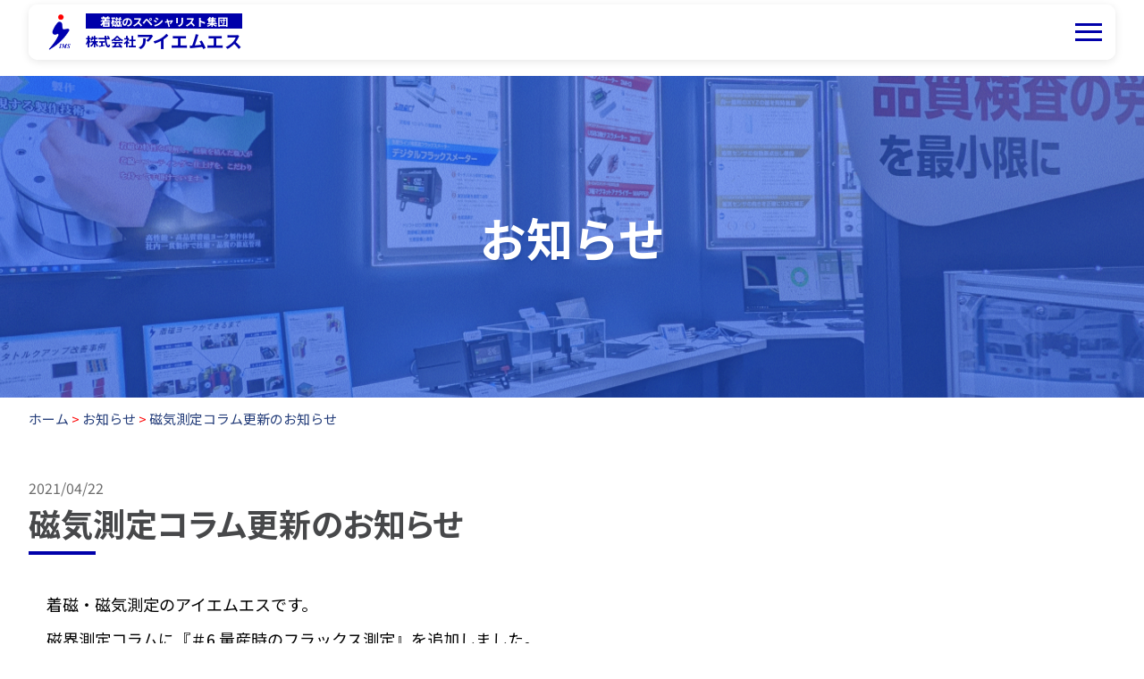

--- FILE ---
content_type: text/html; charset=UTF-8
request_url: https://ims-jp.com/news/20210422/
body_size: 12946
content:
<!-- header -->
<!DOCTYPE html>
<html>

<head>
    <meta charset="UTF-8">
    <meta name="viewport" content="width=device-width, initial-scale=1.0">
    <meta name="description" content="">
    <meta name="keywords" content="" />
    <meta name="format-detection" content="telephone=no">
    <!-- <meta name="viewport" content="width=device-width,initial-scale=1"> -->
    <title>
                磁気測定コラム更新のお知らせ着磁装置、着磁ヨーク、マグネットアナライザー、磁気測定の製造メーカー 株式会社アイエムエス着磁ヨーク、着磁電源、磁気測定(計測器)、着磁装置など    
    </title>
    
		<!-- All in One SEO 4.9.2 - aioseo.com -->
	<meta name="description" content="着磁・磁気測定のアイエムエスです。 磁界測定コラムに『＃6 量産時のフラックス測定』を追加しました。 フラック" />
	<meta name="robots" content="max-snippet:-1, max-image-preview:large, max-video-preview:-1" />
	<meta name="google-site-verification" content="y1bQo2u0Mz_1JSVSo4n4ORAHT5jqjxGqLsBMw4OVSLc" />
	<link rel="canonical" href="https://ims-jp.com/news/20210422/" />
	<meta name="generator" content="All in One SEO (AIOSEO) 4.9.2" />
		<script type="application/ld+json" class="aioseo-schema">
			{"@context":"https:\/\/schema.org","@graph":[{"@type":"BreadcrumbList","@id":"https:\/\/ims-jp.com\/news\/20210422\/#breadcrumblist","itemListElement":[{"@type":"ListItem","@id":"https:\/\/ims-jp.com#listItem","position":1,"name":"\u30db\u30fc\u30e0","item":"https:\/\/ims-jp.com","nextItem":{"@type":"ListItem","@id":"https:\/\/ims-jp.com\/news\/#listItem","name":"\u304a\u77e5\u3089\u305b"}},{"@type":"ListItem","@id":"https:\/\/ims-jp.com\/news\/#listItem","position":2,"name":"\u304a\u77e5\u3089\u305b","item":"https:\/\/ims-jp.com\/news\/","nextItem":{"@type":"ListItem","@id":"https:\/\/ims-jp.com\/news\/20210422\/#listItem","name":"\u78c1\u6c17\u6e2c\u5b9a\u30b3\u30e9\u30e0\u66f4\u65b0\u306e\u304a\u77e5\u3089\u305b"},"previousItem":{"@type":"ListItem","@id":"https:\/\/ims-jp.com#listItem","name":"\u30db\u30fc\u30e0"}},{"@type":"ListItem","@id":"https:\/\/ims-jp.com\/news\/20210422\/#listItem","position":3,"name":"\u78c1\u6c17\u6e2c\u5b9a\u30b3\u30e9\u30e0\u66f4\u65b0\u306e\u304a\u77e5\u3089\u305b","previousItem":{"@type":"ListItem","@id":"https:\/\/ims-jp.com\/news\/#listItem","name":"\u304a\u77e5\u3089\u305b"}}]},{"@type":"Organization","@id":"https:\/\/ims-jp.com\/#organization","name":"\u682a\u5f0f\u4f1a\u793e\u30a2\u30a4\u30a8\u30e0\u30a8\u30b9\uff5c\u7740\u78c1\u30e8\u30fc\u30af,\u7740\u78c1\u96fb\u6e90,\u78c1\u6c17\u6e2c\u5b9a(\u8a08\u6e2c\u5668),\u306e\u88fd\u9020\u8ca9\u58f2","description":"\u7740\u78c1\u30e8\u30fc\u30af\u3001\u7740\u78c1\u96fb\u6e90\u3001\u78c1\u6c17\u6e2c\u5b9a(\u8a08\u6e2c\u5668)\u3001\u7740\u78c1\u88c5\u7f6e\u306a\u3069","url":"https:\/\/ims-jp.com\/","telephone":"+81426436261","logo":{"@type":"ImageObject","url":"\/wp-content\/uploads\/2021\/05\/c7de40783cb1a1553052fafecdb2a18a.png","@id":"https:\/\/ims-jp.com\/news\/20210422\/#organizationLogo"},"image":{"@id":"https:\/\/ims-jp.com\/news\/20210422\/#organizationLogo"}},{"@type":"WebPage","@id":"https:\/\/ims-jp.com\/news\/20210422\/#webpage","url":"https:\/\/ims-jp.com\/news\/20210422\/","name":"\u78c1\u6c17\u6e2c\u5b9a\u30b3\u30e9\u30e0\u66f4\u65b0\u306e\u304a\u77e5\u3089\u305b\u7740\u78c1\u88c5\u7f6e\u3001\u7740\u78c1\u30e8\u30fc\u30af\u3001\u30de\u30b0\u30cd\u30c3\u30c8\u30a2\u30ca\u30e9\u30a4\u30b6\u30fc\u3001\u78c1\u6c17\u6e2c\u5b9a\u306e\u88fd\u9020\u30e1\u30fc\u30ab\u30fc \u682a\u5f0f\u4f1a\u793e\u30a2\u30a4\u30a8\u30e0\u30a8\u30b9","description":"\u7740\u78c1\u30fb\u78c1\u6c17\u6e2c\u5b9a\u306e\u30a2\u30a4\u30a8\u30e0\u30a8\u30b9\u3067\u3059\u3002 \u78c1\u754c\u6e2c\u5b9a\u30b3\u30e9\u30e0\u306b\u300e\uff036 \u91cf\u7523\u6642\u306e\u30d5\u30e9\u30c3\u30af\u30b9\u6e2c\u5b9a\u300f\u3092\u8ffd\u52a0\u3057\u307e\u3057\u305f\u3002 \u30d5\u30e9\u30c3\u30af","inLanguage":"ja","isPartOf":{"@id":"https:\/\/ims-jp.com\/#website"},"breadcrumb":{"@id":"https:\/\/ims-jp.com\/news\/20210422\/#breadcrumblist"},"datePublished":"2021-04-22T10:23:06+09:00","dateModified":"2021-08-31T14:05:05+09:00"},{"@type":"WebSite","@id":"https:\/\/ims-jp.com\/#website","url":"https:\/\/ims-jp.com\/","name":"\u7740\u78c1\u88c5\u7f6e\u3001\u7740\u78c1\u30e8\u30fc\u30af\u3001\u30de\u30b0\u30cd\u30c3\u30c8\u30a2\u30ca\u30e9\u30a4\u30b6\u30fc\u3001\u78c1\u6c17\u6e2c\u5b9a\u306e\u88fd\u9020\u30e1\u30fc\u30ab\u30fc \u682a\u5f0f\u4f1a\u793e\u30a2\u30a4\u30a8\u30e0\u30a8\u30b9","description":"\u7740\u78c1\u30e8\u30fc\u30af\u3001\u7740\u78c1\u96fb\u6e90\u3001\u78c1\u6c17\u6e2c\u5b9a(\u8a08\u6e2c\u5668)\u3001\u7740\u78c1\u88c5\u7f6e\u306a\u3069","inLanguage":"ja","publisher":{"@id":"https:\/\/ims-jp.com\/#organization"}}]}
		</script>
		<!-- All in One SEO -->

<link rel="alternate" title="oEmbed (JSON)" type="application/json+oembed" href="https://ims-jp.com/wp-json/oembed/1.0/embed?url=https%3A%2F%2Fims-jp.com%2Fnews%2F20210422%2F" />
<link rel="alternate" title="oEmbed (XML)" type="text/xml+oembed" href="https://ims-jp.com/wp-json/oembed/1.0/embed?url=https%3A%2F%2Fims-jp.com%2Fnews%2F20210422%2F&#038;format=xml" />
		<!-- This site uses the Google Analytics by MonsterInsights plugin v9.11.0 - Using Analytics tracking - https://www.monsterinsights.com/ -->
							<script src="//www.googletagmanager.com/gtag/js?id=G-SC8WRXYEQB"  data-cfasync="false" data-wpfc-render="false" type="text/javascript" async></script>
			<script data-cfasync="false" data-wpfc-render="false" type="text/javascript">
				var mi_version = '9.11.0';
				var mi_track_user = true;
				var mi_no_track_reason = '';
								var MonsterInsightsDefaultLocations = {"page_location":"https:\/\/ims-jp.com\/news\/20210422\/"};
								if ( typeof MonsterInsightsPrivacyGuardFilter === 'function' ) {
					var MonsterInsightsLocations = (typeof MonsterInsightsExcludeQuery === 'object') ? MonsterInsightsPrivacyGuardFilter( MonsterInsightsExcludeQuery ) : MonsterInsightsPrivacyGuardFilter( MonsterInsightsDefaultLocations );
				} else {
					var MonsterInsightsLocations = (typeof MonsterInsightsExcludeQuery === 'object') ? MonsterInsightsExcludeQuery : MonsterInsightsDefaultLocations;
				}

								var disableStrs = [
										'ga-disable-G-SC8WRXYEQB',
									];

				/* Function to detect opted out users */
				function __gtagTrackerIsOptedOut() {
					for (var index = 0; index < disableStrs.length; index++) {
						if (document.cookie.indexOf(disableStrs[index] + '=true') > -1) {
							return true;
						}
					}

					return false;
				}

				/* Disable tracking if the opt-out cookie exists. */
				if (__gtagTrackerIsOptedOut()) {
					for (var index = 0; index < disableStrs.length; index++) {
						window[disableStrs[index]] = true;
					}
				}

				/* Opt-out function */
				function __gtagTrackerOptout() {
					for (var index = 0; index < disableStrs.length; index++) {
						document.cookie = disableStrs[index] + '=true; expires=Thu, 31 Dec 2099 23:59:59 UTC; path=/';
						window[disableStrs[index]] = true;
					}
				}

				if ('undefined' === typeof gaOptout) {
					function gaOptout() {
						__gtagTrackerOptout();
					}
				}
								window.dataLayer = window.dataLayer || [];

				window.MonsterInsightsDualTracker = {
					helpers: {},
					trackers: {},
				};
				if (mi_track_user) {
					function __gtagDataLayer() {
						dataLayer.push(arguments);
					}

					function __gtagTracker(type, name, parameters) {
						if (!parameters) {
							parameters = {};
						}

						if (parameters.send_to) {
							__gtagDataLayer.apply(null, arguments);
							return;
						}

						if (type === 'event') {
														parameters.send_to = monsterinsights_frontend.v4_id;
							var hookName = name;
							if (typeof parameters['event_category'] !== 'undefined') {
								hookName = parameters['event_category'] + ':' + name;
							}

							if (typeof MonsterInsightsDualTracker.trackers[hookName] !== 'undefined') {
								MonsterInsightsDualTracker.trackers[hookName](parameters);
							} else {
								__gtagDataLayer('event', name, parameters);
							}
							
						} else {
							__gtagDataLayer.apply(null, arguments);
						}
					}

					__gtagTracker('js', new Date());
					__gtagTracker('set', {
						'developer_id.dZGIzZG': true,
											});
					if ( MonsterInsightsLocations.page_location ) {
						__gtagTracker('set', MonsterInsightsLocations);
					}
										__gtagTracker('config', 'G-SC8WRXYEQB', {"forceSSL":"true","link_attribution":"true"} );
										window.gtag = __gtagTracker;										(function () {
						/* https://developers.google.com/analytics/devguides/collection/analyticsjs/ */
						/* ga and __gaTracker compatibility shim. */
						var noopfn = function () {
							return null;
						};
						var newtracker = function () {
							return new Tracker();
						};
						var Tracker = function () {
							return null;
						};
						var p = Tracker.prototype;
						p.get = noopfn;
						p.set = noopfn;
						p.send = function () {
							var args = Array.prototype.slice.call(arguments);
							args.unshift('send');
							__gaTracker.apply(null, args);
						};
						var __gaTracker = function () {
							var len = arguments.length;
							if (len === 0) {
								return;
							}
							var f = arguments[len - 1];
							if (typeof f !== 'object' || f === null || typeof f.hitCallback !== 'function') {
								if ('send' === arguments[0]) {
									var hitConverted, hitObject = false, action;
									if ('event' === arguments[1]) {
										if ('undefined' !== typeof arguments[3]) {
											hitObject = {
												'eventAction': arguments[3],
												'eventCategory': arguments[2],
												'eventLabel': arguments[4],
												'value': arguments[5] ? arguments[5] : 1,
											}
										}
									}
									if ('pageview' === arguments[1]) {
										if ('undefined' !== typeof arguments[2]) {
											hitObject = {
												'eventAction': 'page_view',
												'page_path': arguments[2],
											}
										}
									}
									if (typeof arguments[2] === 'object') {
										hitObject = arguments[2];
									}
									if (typeof arguments[5] === 'object') {
										Object.assign(hitObject, arguments[5]);
									}
									if ('undefined' !== typeof arguments[1].hitType) {
										hitObject = arguments[1];
										if ('pageview' === hitObject.hitType) {
											hitObject.eventAction = 'page_view';
										}
									}
									if (hitObject) {
										action = 'timing' === arguments[1].hitType ? 'timing_complete' : hitObject.eventAction;
										hitConverted = mapArgs(hitObject);
										__gtagTracker('event', action, hitConverted);
									}
								}
								return;
							}

							function mapArgs(args) {
								var arg, hit = {};
								var gaMap = {
									'eventCategory': 'event_category',
									'eventAction': 'event_action',
									'eventLabel': 'event_label',
									'eventValue': 'event_value',
									'nonInteraction': 'non_interaction',
									'timingCategory': 'event_category',
									'timingVar': 'name',
									'timingValue': 'value',
									'timingLabel': 'event_label',
									'page': 'page_path',
									'location': 'page_location',
									'title': 'page_title',
									'referrer' : 'page_referrer',
								};
								for (arg in args) {
																		if (!(!args.hasOwnProperty(arg) || !gaMap.hasOwnProperty(arg))) {
										hit[gaMap[arg]] = args[arg];
									} else {
										hit[arg] = args[arg];
									}
								}
								return hit;
							}

							try {
								f.hitCallback();
							} catch (ex) {
							}
						};
						__gaTracker.create = newtracker;
						__gaTracker.getByName = newtracker;
						__gaTracker.getAll = function () {
							return [];
						};
						__gaTracker.remove = noopfn;
						__gaTracker.loaded = true;
						window['__gaTracker'] = __gaTracker;
					})();
									} else {
										console.log("");
					(function () {
						function __gtagTracker() {
							return null;
						}

						window['__gtagTracker'] = __gtagTracker;
						window['gtag'] = __gtagTracker;
					})();
									}
			</script>
							<!-- / Google Analytics by MonsterInsights -->
			  <style type="text/css">
	  .wp-pagenavi{margin-left:auto !important; margin-right:auto; !important}

	  .wp-pagenavi a,.wp-pagenavi a:link,.wp-pagenavi a:visited,.wp-pagenavi a:active,.wp-pagenavi span.extend { background:#FFFFFF !important; border:1px solid #505b73 !important; color:#000000 !important; }
	  .wp-pagenavi a:hover,.wp-pagenavi span.current
	  {
		  background:#193575 !important; border:1px solid #000000 !important; color:#ffffff !important; 
	  }
	  .wp-pagenavi span.pages { color:#000000 !important; }
	  </style>
	  <style id='wp-img-auto-sizes-contain-inline-css' type='text/css'>
img:is([sizes=auto i],[sizes^="auto," i]){contain-intrinsic-size:3000px 1500px}
/*# sourceURL=wp-img-auto-sizes-contain-inline-css */
</style>
<style id='wp-emoji-styles-inline-css' type='text/css'>

	img.wp-smiley, img.emoji {
		display: inline !important;
		border: none !important;
		box-shadow: none !important;
		height: 1em !important;
		width: 1em !important;
		margin: 0 0.07em !important;
		vertical-align: -0.1em !important;
		background: none !important;
		padding: 0 !important;
	}
/*# sourceURL=wp-emoji-styles-inline-css */
</style>
<style id='wp-block-library-inline-css' type='text/css'>
:root{--wp-block-synced-color:#7a00df;--wp-block-synced-color--rgb:122,0,223;--wp-bound-block-color:var(--wp-block-synced-color);--wp-editor-canvas-background:#ddd;--wp-admin-theme-color:#007cba;--wp-admin-theme-color--rgb:0,124,186;--wp-admin-theme-color-darker-10:#006ba1;--wp-admin-theme-color-darker-10--rgb:0,107,160.5;--wp-admin-theme-color-darker-20:#005a87;--wp-admin-theme-color-darker-20--rgb:0,90,135;--wp-admin-border-width-focus:2px}@media (min-resolution:192dpi){:root{--wp-admin-border-width-focus:1.5px}}.wp-element-button{cursor:pointer}:root .has-very-light-gray-background-color{background-color:#eee}:root .has-very-dark-gray-background-color{background-color:#313131}:root .has-very-light-gray-color{color:#eee}:root .has-very-dark-gray-color{color:#313131}:root .has-vivid-green-cyan-to-vivid-cyan-blue-gradient-background{background:linear-gradient(135deg,#00d084,#0693e3)}:root .has-purple-crush-gradient-background{background:linear-gradient(135deg,#34e2e4,#4721fb 50%,#ab1dfe)}:root .has-hazy-dawn-gradient-background{background:linear-gradient(135deg,#faaca8,#dad0ec)}:root .has-subdued-olive-gradient-background{background:linear-gradient(135deg,#fafae1,#67a671)}:root .has-atomic-cream-gradient-background{background:linear-gradient(135deg,#fdd79a,#004a59)}:root .has-nightshade-gradient-background{background:linear-gradient(135deg,#330968,#31cdcf)}:root .has-midnight-gradient-background{background:linear-gradient(135deg,#020381,#2874fc)}:root{--wp--preset--font-size--normal:16px;--wp--preset--font-size--huge:42px}.has-regular-font-size{font-size:1em}.has-larger-font-size{font-size:2.625em}.has-normal-font-size{font-size:var(--wp--preset--font-size--normal)}.has-huge-font-size{font-size:var(--wp--preset--font-size--huge)}.has-text-align-center{text-align:center}.has-text-align-left{text-align:left}.has-text-align-right{text-align:right}.has-fit-text{white-space:nowrap!important}#end-resizable-editor-section{display:none}.aligncenter{clear:both}.items-justified-left{justify-content:flex-start}.items-justified-center{justify-content:center}.items-justified-right{justify-content:flex-end}.items-justified-space-between{justify-content:space-between}.screen-reader-text{border:0;clip-path:inset(50%);height:1px;margin:-1px;overflow:hidden;padding:0;position:absolute;width:1px;word-wrap:normal!important}.screen-reader-text:focus{background-color:#ddd;clip-path:none;color:#444;display:block;font-size:1em;height:auto;left:5px;line-height:normal;padding:15px 23px 14px;text-decoration:none;top:5px;width:auto;z-index:100000}html :where(.has-border-color){border-style:solid}html :where([style*=border-top-color]){border-top-style:solid}html :where([style*=border-right-color]){border-right-style:solid}html :where([style*=border-bottom-color]){border-bottom-style:solid}html :where([style*=border-left-color]){border-left-style:solid}html :where([style*=border-width]){border-style:solid}html :where([style*=border-top-width]){border-top-style:solid}html :where([style*=border-right-width]){border-right-style:solid}html :where([style*=border-bottom-width]){border-bottom-style:solid}html :where([style*=border-left-width]){border-left-style:solid}html :where(img[class*=wp-image-]){height:auto;max-width:100%}:where(figure){margin:0 0 1em}html :where(.is-position-sticky){--wp-admin--admin-bar--position-offset:var(--wp-admin--admin-bar--height,0px)}@media screen and (max-width:600px){html :where(.is-position-sticky){--wp-admin--admin-bar--position-offset:0px}}

/*# sourceURL=wp-block-library-inline-css */
</style><style id='global-styles-inline-css' type='text/css'>
:root{--wp--preset--aspect-ratio--square: 1;--wp--preset--aspect-ratio--4-3: 4/3;--wp--preset--aspect-ratio--3-4: 3/4;--wp--preset--aspect-ratio--3-2: 3/2;--wp--preset--aspect-ratio--2-3: 2/3;--wp--preset--aspect-ratio--16-9: 16/9;--wp--preset--aspect-ratio--9-16: 9/16;--wp--preset--color--black: #000000;--wp--preset--color--cyan-bluish-gray: #abb8c3;--wp--preset--color--white: #ffffff;--wp--preset--color--pale-pink: #f78da7;--wp--preset--color--vivid-red: #cf2e2e;--wp--preset--color--luminous-vivid-orange: #ff6900;--wp--preset--color--luminous-vivid-amber: #fcb900;--wp--preset--color--light-green-cyan: #7bdcb5;--wp--preset--color--vivid-green-cyan: #00d084;--wp--preset--color--pale-cyan-blue: #8ed1fc;--wp--preset--color--vivid-cyan-blue: #0693e3;--wp--preset--color--vivid-purple: #9b51e0;--wp--preset--gradient--vivid-cyan-blue-to-vivid-purple: linear-gradient(135deg,rgb(6,147,227) 0%,rgb(155,81,224) 100%);--wp--preset--gradient--light-green-cyan-to-vivid-green-cyan: linear-gradient(135deg,rgb(122,220,180) 0%,rgb(0,208,130) 100%);--wp--preset--gradient--luminous-vivid-amber-to-luminous-vivid-orange: linear-gradient(135deg,rgb(252,185,0) 0%,rgb(255,105,0) 100%);--wp--preset--gradient--luminous-vivid-orange-to-vivid-red: linear-gradient(135deg,rgb(255,105,0) 0%,rgb(207,46,46) 100%);--wp--preset--gradient--very-light-gray-to-cyan-bluish-gray: linear-gradient(135deg,rgb(238,238,238) 0%,rgb(169,184,195) 100%);--wp--preset--gradient--cool-to-warm-spectrum: linear-gradient(135deg,rgb(74,234,220) 0%,rgb(151,120,209) 20%,rgb(207,42,186) 40%,rgb(238,44,130) 60%,rgb(251,105,98) 80%,rgb(254,248,76) 100%);--wp--preset--gradient--blush-light-purple: linear-gradient(135deg,rgb(255,206,236) 0%,rgb(152,150,240) 100%);--wp--preset--gradient--blush-bordeaux: linear-gradient(135deg,rgb(254,205,165) 0%,rgb(254,45,45) 50%,rgb(107,0,62) 100%);--wp--preset--gradient--luminous-dusk: linear-gradient(135deg,rgb(255,203,112) 0%,rgb(199,81,192) 50%,rgb(65,88,208) 100%);--wp--preset--gradient--pale-ocean: linear-gradient(135deg,rgb(255,245,203) 0%,rgb(182,227,212) 50%,rgb(51,167,181) 100%);--wp--preset--gradient--electric-grass: linear-gradient(135deg,rgb(202,248,128) 0%,rgb(113,206,126) 100%);--wp--preset--gradient--midnight: linear-gradient(135deg,rgb(2,3,129) 0%,rgb(40,116,252) 100%);--wp--preset--font-size--small: 13px;--wp--preset--font-size--medium: 20px;--wp--preset--font-size--large: 36px;--wp--preset--font-size--x-large: 42px;--wp--preset--spacing--20: 0.44rem;--wp--preset--spacing--30: 0.67rem;--wp--preset--spacing--40: 1rem;--wp--preset--spacing--50: 1.5rem;--wp--preset--spacing--60: 2.25rem;--wp--preset--spacing--70: 3.38rem;--wp--preset--spacing--80: 5.06rem;--wp--preset--shadow--natural: 6px 6px 9px rgba(0, 0, 0, 0.2);--wp--preset--shadow--deep: 12px 12px 50px rgba(0, 0, 0, 0.4);--wp--preset--shadow--sharp: 6px 6px 0px rgba(0, 0, 0, 0.2);--wp--preset--shadow--outlined: 6px 6px 0px -3px rgb(255, 255, 255), 6px 6px rgb(0, 0, 0);--wp--preset--shadow--crisp: 6px 6px 0px rgb(0, 0, 0);}:where(.is-layout-flex){gap: 0.5em;}:where(.is-layout-grid){gap: 0.5em;}body .is-layout-flex{display: flex;}.is-layout-flex{flex-wrap: wrap;align-items: center;}.is-layout-flex > :is(*, div){margin: 0;}body .is-layout-grid{display: grid;}.is-layout-grid > :is(*, div){margin: 0;}:where(.wp-block-columns.is-layout-flex){gap: 2em;}:where(.wp-block-columns.is-layout-grid){gap: 2em;}:where(.wp-block-post-template.is-layout-flex){gap: 1.25em;}:where(.wp-block-post-template.is-layout-grid){gap: 1.25em;}.has-black-color{color: var(--wp--preset--color--black) !important;}.has-cyan-bluish-gray-color{color: var(--wp--preset--color--cyan-bluish-gray) !important;}.has-white-color{color: var(--wp--preset--color--white) !important;}.has-pale-pink-color{color: var(--wp--preset--color--pale-pink) !important;}.has-vivid-red-color{color: var(--wp--preset--color--vivid-red) !important;}.has-luminous-vivid-orange-color{color: var(--wp--preset--color--luminous-vivid-orange) !important;}.has-luminous-vivid-amber-color{color: var(--wp--preset--color--luminous-vivid-amber) !important;}.has-light-green-cyan-color{color: var(--wp--preset--color--light-green-cyan) !important;}.has-vivid-green-cyan-color{color: var(--wp--preset--color--vivid-green-cyan) !important;}.has-pale-cyan-blue-color{color: var(--wp--preset--color--pale-cyan-blue) !important;}.has-vivid-cyan-blue-color{color: var(--wp--preset--color--vivid-cyan-blue) !important;}.has-vivid-purple-color{color: var(--wp--preset--color--vivid-purple) !important;}.has-black-background-color{background-color: var(--wp--preset--color--black) !important;}.has-cyan-bluish-gray-background-color{background-color: var(--wp--preset--color--cyan-bluish-gray) !important;}.has-white-background-color{background-color: var(--wp--preset--color--white) !important;}.has-pale-pink-background-color{background-color: var(--wp--preset--color--pale-pink) !important;}.has-vivid-red-background-color{background-color: var(--wp--preset--color--vivid-red) !important;}.has-luminous-vivid-orange-background-color{background-color: var(--wp--preset--color--luminous-vivid-orange) !important;}.has-luminous-vivid-amber-background-color{background-color: var(--wp--preset--color--luminous-vivid-amber) !important;}.has-light-green-cyan-background-color{background-color: var(--wp--preset--color--light-green-cyan) !important;}.has-vivid-green-cyan-background-color{background-color: var(--wp--preset--color--vivid-green-cyan) !important;}.has-pale-cyan-blue-background-color{background-color: var(--wp--preset--color--pale-cyan-blue) !important;}.has-vivid-cyan-blue-background-color{background-color: var(--wp--preset--color--vivid-cyan-blue) !important;}.has-vivid-purple-background-color{background-color: var(--wp--preset--color--vivid-purple) !important;}.has-black-border-color{border-color: var(--wp--preset--color--black) !important;}.has-cyan-bluish-gray-border-color{border-color: var(--wp--preset--color--cyan-bluish-gray) !important;}.has-white-border-color{border-color: var(--wp--preset--color--white) !important;}.has-pale-pink-border-color{border-color: var(--wp--preset--color--pale-pink) !important;}.has-vivid-red-border-color{border-color: var(--wp--preset--color--vivid-red) !important;}.has-luminous-vivid-orange-border-color{border-color: var(--wp--preset--color--luminous-vivid-orange) !important;}.has-luminous-vivid-amber-border-color{border-color: var(--wp--preset--color--luminous-vivid-amber) !important;}.has-light-green-cyan-border-color{border-color: var(--wp--preset--color--light-green-cyan) !important;}.has-vivid-green-cyan-border-color{border-color: var(--wp--preset--color--vivid-green-cyan) !important;}.has-pale-cyan-blue-border-color{border-color: var(--wp--preset--color--pale-cyan-blue) !important;}.has-vivid-cyan-blue-border-color{border-color: var(--wp--preset--color--vivid-cyan-blue) !important;}.has-vivid-purple-border-color{border-color: var(--wp--preset--color--vivid-purple) !important;}.has-vivid-cyan-blue-to-vivid-purple-gradient-background{background: var(--wp--preset--gradient--vivid-cyan-blue-to-vivid-purple) !important;}.has-light-green-cyan-to-vivid-green-cyan-gradient-background{background: var(--wp--preset--gradient--light-green-cyan-to-vivid-green-cyan) !important;}.has-luminous-vivid-amber-to-luminous-vivid-orange-gradient-background{background: var(--wp--preset--gradient--luminous-vivid-amber-to-luminous-vivid-orange) !important;}.has-luminous-vivid-orange-to-vivid-red-gradient-background{background: var(--wp--preset--gradient--luminous-vivid-orange-to-vivid-red) !important;}.has-very-light-gray-to-cyan-bluish-gray-gradient-background{background: var(--wp--preset--gradient--very-light-gray-to-cyan-bluish-gray) !important;}.has-cool-to-warm-spectrum-gradient-background{background: var(--wp--preset--gradient--cool-to-warm-spectrum) !important;}.has-blush-light-purple-gradient-background{background: var(--wp--preset--gradient--blush-light-purple) !important;}.has-blush-bordeaux-gradient-background{background: var(--wp--preset--gradient--blush-bordeaux) !important;}.has-luminous-dusk-gradient-background{background: var(--wp--preset--gradient--luminous-dusk) !important;}.has-pale-ocean-gradient-background{background: var(--wp--preset--gradient--pale-ocean) !important;}.has-electric-grass-gradient-background{background: var(--wp--preset--gradient--electric-grass) !important;}.has-midnight-gradient-background{background: var(--wp--preset--gradient--midnight) !important;}.has-small-font-size{font-size: var(--wp--preset--font-size--small) !important;}.has-medium-font-size{font-size: var(--wp--preset--font-size--medium) !important;}.has-large-font-size{font-size: var(--wp--preset--font-size--large) !important;}.has-x-large-font-size{font-size: var(--wp--preset--font-size--x-large) !important;}
/*# sourceURL=global-styles-inline-css */
</style>

<style id='classic-theme-styles-inline-css' type='text/css'>
/*! This file is auto-generated */
.wp-block-button__link{color:#fff;background-color:#32373c;border-radius:9999px;box-shadow:none;text-decoration:none;padding:calc(.667em + 2px) calc(1.333em + 2px);font-size:1.125em}.wp-block-file__button{background:#32373c;color:#fff;text-decoration:none}
/*# sourceURL=/wp-includes/css/classic-themes.min.css */
</style>
<link rel='stylesheet' id='ims-main-style-css' href='https://ims-jp.com/wp-content/themes/ims-jp-renewal-2024/css/style.css?ver1_2&#038;ver=1.1' type='text/css' media='all' />
<link rel='stylesheet' id='wp-pagenavi-style-css' href='http://ims-jp.com/wp-content/plugins/wp-pagenavi-style/style/default.css?ver=1.0' type='text/css' media='all' />
<script type="text/javascript" src="https://ims-jp.com/wp-content/plugins/google-analytics-for-wordpress/assets/js/frontend-gtag.min.js?ver=9.11.0" id="monsterinsights-frontend-script-js" async="async" data-wp-strategy="async"></script>
<script data-cfasync="false" data-wpfc-render="false" type="text/javascript" id='monsterinsights-frontend-script-js-extra'>/* <![CDATA[ */
var monsterinsights_frontend = {"js_events_tracking":"true","download_extensions":"doc,pdf,ppt,zip,xls,docx,pptx,xlsx","inbound_paths":"[{\"path\":\"\\\/go\\\/\",\"label\":\"affiliate\"},{\"path\":\"\\\/recommend\\\/\",\"label\":\"affiliate\"}]","home_url":"https:\/\/ims-jp.com","hash_tracking":"false","v4_id":"G-SC8WRXYEQB"};/* ]]> */
</script>
<link rel="https://api.w.org/" href="https://ims-jp.com/wp-json/" /><link rel="alternate" title="JSON" type="application/json" href="https://ims-jp.com/wp-json/wp/v2/news/1574" /><link rel="EditURI" type="application/rsd+xml" title="RSD" href="https://ims-jp.com/xmlrpc.php?rsd" />
<meta name="generator" content="WordPress 6.9" />
<link rel='shortlink' href='https://ims-jp.com/?p=1574' />
	<style type="text/css">
	 .wp-pagenavi
	{
		font-size:12px !important;
	}
	</style>
	<link rel="shortcut icon" href="https://ims-jp.com/wp-content/themes/ims-jp-renewal-2024/images/favicon.ico" />
<link rel="icon" href="https://ims-jp.com/wp-content/uploads/2021/08/cropped-company-logo-1-32x32.png" sizes="32x32" />
<link rel="icon" href="https://ims-jp.com/wp-content/uploads/2021/08/cropped-company-logo-1-192x192.png" sizes="192x192" />
<link rel="apple-touch-icon" href="https://ims-jp.com/wp-content/uploads/2021/08/cropped-company-logo-1-180x180.png" />
<meta name="msapplication-TileImage" content="https://ims-jp.com/wp-content/uploads/2021/08/cropped-company-logo-1-270x270.png" />
</head>

<body>
        

            <div class="sub-eyecatch" style="background: url(https://ims-jp.com/wp-content/themes/ims-jp-renewal-2024/images/eyecatch/page-title-news.jpg?ver.2.1),radial-gradient(circle, rgba(65, 133, 230, 1), rgba(25, 65, 162, 1));background-repeat: no-repeat;background-size: cover; background-position: center;">
            <h1 >お知らせ</h1>
        </div><!-- content-block end -->
    

    <header>
        <nav class="content-block-header">
            <div class="nav-container">
                <a class="top-logo" href="/">
                    <img src="https://ims-jp.com/wp-content/themes/ims-jp-renewal-2024/images/common/top_logo.png" alt="IMS">
                    <div class="top-logo-text">
                        <span class="sub-title">着磁のスペシャリスト集団</span>
                        <h2><span class="ltd">株式会社</span>アイエムエス</h2>
                    </div>
                </a>

                <ul class="mega-menu">
                    <li>
                        <a href="/seminar">着磁セミナー</a>
                    </li>

                    <li class="arrow">
                        <a href="/column">着磁が初めての方へ</a>
                        <div class="mega-dropdown">
                            <div class="mega-content">
                                <div class="mega-section">
                                    <ul>
                                                                                        <li><a href="/column/01">
                                                        <div class="mega-section-wrapper" >
                                                            <div class="mega-section-number">
                                                                #01                                                            </div>着磁ってナニ？                                                        </div>
                                                    </a></li>

                                                                                            <li><a href="/column/02">
                                                        <div class="mega-section-wrapper" >
                                                            <div class="mega-section-number">
                                                                #02                                                            </div>「着磁ヨーク」ってどんなもの？                                                        </div>
                                                    </a></li>

                                                                                            <li><a href="/column/03">
                                                        <div class="mega-section-wrapper" >
                                                            <div class="mega-section-number">
                                                                #03                                                            </div>「着磁電源」ってどんなもの？                                                        </div>
                                                    </a></li>

                                                                                            <li><a href="/column/04">
                                                        <div class="mega-section-wrapper" >
                                                            <div class="mega-section-number">
                                                                #04                                                            </div>着磁電源の性能とは                                                        </div>
                                                    </a></li>

                                                                                            <li><a href="/column/05-1">
                                                        <div class="mega-section-wrapper" >
                                                            <div class="mega-section-number">
                                                                #05                                                            </div>内部インピーダンスとは                                                        </div>
                                                    </a></li>

                                                                                            <li><a href="/column/06">
                                                        <div class="mega-section-wrapper" >
                                                            <div class="mega-section-number">
                                                                #06                                                            </div>低インピーダンスの利点とは                                                        </div>
                                                    </a></li>

                                                                                            <li><a href="/column/07">
                                                        <div class="mega-section-wrapper" >
                                                            <div class="mega-section-number">
                                                                #07                                                            </div>着磁電源の選び方                                                        </div>
                                                    </a></li>

                                                                                            <li><a href="/column/%e5%ae%9f%e9%9a%9b%e3%81%ab%e7%9d%80%e7%a3%81%e3%81%97%e3%81%a6%e3%81%bf%e3%81%be%e3%81%97%e3%81%9f">
                                                        <div class="mega-section-wrapper" >
                                                            <div class="mega-section-number">
                                                                #08                                                            </div>着磁してみた                                                        </div>
                                                    </a></li>

                                                                                                                                                                </ul>
                                </div>
                            </div>
                        </div>
                    </li>

                    <li class="arrow">
                        <a href="/column_a">磁気測定が初めての方へ</a>
                        <div class="mega-dropdown">
                            <div class="mega-content">
                                <div class="mega-section">
                                    <ul>
                                                                                        <li>
                                                    <a href="/column_a/01">
                                                        <div class="mega-section-wrapper" >
                                                            <div class="mega-section-number">
                                                                #01                                                            </div>磁石から出ている磁気って測れるの？                                                        </div>
                                                    </a>
                                                </li>

                                                                                            <li>
                                                    <a href="/column_a/02">
                                                        <div class="mega-section-wrapper" >
                                                            <div class="mega-section-number">
                                                                #02                                                            </div>磁気測定の種類について                                                        </div>
                                                    </a>
                                                </li>

                                                                                            <li>
                                                    <a href="/column_a/03">
                                                        <div class="mega-section-wrapper" >
                                                            <div class="mega-section-number">
                                                                #03                                                            </div>磁気測定に必要なものは？                                                        </div>
                                                    </a>
                                                </li>

                                                                                            <li>
                                                    <a href="/column_a/04">
                                                        <div class="mega-section-wrapper" >
                                                            <div class="mega-section-number">
                                                                #04                                                            </div>どんな用途に使われる？フラックス測定編                                                        </div>
                                                    </a>
                                                </li>

                                                                                            <li>
                                                    <a href="/column_a/05">
                                                        <div class="mega-section-wrapper" >
                                                            <div class="mega-section-number">
                                                                #05                                                            </div>どんな用途に使われる？磁束密度測定編                                                        </div>
                                                    </a>
                                                </li>

                                                                                            <li>
                                                    <a href="/column_a/06">
                                                        <div class="mega-section-wrapper" >
                                                            <div class="mega-section-number">
                                                                #06                                                            </div>量産時のフラックス測定                                                        </div>
                                                    </a>
                                                </li>

                                                                                            <li>
                                                    <a href="/column_a/07">
                                                        <div class="mega-section-wrapper" >
                                                            <div class="mega-section-number">
                                                                #07                                                            </div>フラックス測定の注意点                                                        </div>
                                                    </a>
                                                </li>

                                                                                            <li>
                                                    <a href="/column_a/08">
                                                        <div class="mega-section-wrapper" >
                                                            <div class="mega-section-number">
                                                                #08                                                            </div>テスラメーター(ガウスメーター)の磁束密度測定方法・注意点                                                        </div>
                                                    </a>
                                                </li>

                                                                                            <li>
                                                    <a href="/column_a/%e3%83%9e%e3%82%b0%e3%83%8d%e3%83%83%e3%83%88%e3%82%a2%e3%83%8a%e3%83%a9%e3%82%a4%e3%82%b6%e3%83%bc%e6%af%94%e8%bc%83-%e4%be%a1%e6%a0%bc%e3%83%bb%e7%9b%ae%e7%9a%84%e5%88%a5%e3%82%aa%e3%82%b9%e3%82%b9">
                                                        <div class="mega-section-wrapper" >
                                                            <div class="mega-section-number">
                                                                #09                                                            </div>マグネットアナライザー比較 価格・目的別オススメ仕様紹介                                                        </div>
                                                    </a>
                                                </li>

                                                                                            <li>
                                                    <a href="/column_a/%e3%83%95%e3%83%a9%e3%83%83%e3%82%af%e3%82%b9%e3%83%a1%e3%83%bc%e3%82%bf%e3%83%bc%e3%82%92%e4%bd%bf%e7%94%a8%e3%81%97%e3%81%9f%e6%b8%ac%e5%ae%9a%e5%ae%9f%e6%bc%94">
                                                        <div class="mega-section-wrapper" >
                                                            <div class="mega-section-number">
                                                                #10                                                            </div>フラックスメーターを使用した測定実演                                                        </div>
                                                    </a>
                                                </li>

                                                                                            <li>
                                                    <a href="/column_a/jmag%e3%82%a4%e3%83%b3%e3%82%bf%e3%83%93%e3%83%a5%e3%83%bc">
                                                        <div class="mega-section-wrapper" >
                                                            <div class="mega-section-number">
                                                                #11                                                            </div>JMAGインタビュー                                                        </div>
                                                    </a>
                                                </li>

                                                                                                                                                                </ul>
                                </div>
                            </div>
                        </div>
                    </li>

                    <li>
                        <a href="/products">製品情報</a>
                                            </li>

                    <li>
                        <a href="/company/profile">会社概要</a>
                    </li>
                </ul>
                <a href="/contactus" class="header-btn">お問い合わせ</a>
                <!-- ハンバーガーメニューボタン -->
                <button class="mobile-menu-toggle" aria-label="メニューを開く">
                    <div class="hamburger-line"></div>
                    <div class="hamburger-line"></div>
                    <div class="hamburger-line"></div>
                </button>
            </div>
        </nav>
        <nav class="mobile-menu">
            <ul class="mobile-menu-list">
                <li class="mobile-menu-item">
                    <a href="/seminar" class="mobile-menu-link">着磁セミナー</a>
                </li>

                <li class="mobile-menu-item">
                    <a href="#" class="mobile-menu-link has-submenu">着磁が初めての方へ</a>
                    <div class="mobile-submenu">
                        <ul class="mobile-submenu-list">
                            <li class="mobile-submenu-item">
                                <a href="/column" class="mobile-submenu-link">着磁が初めての方へ</a>
                            </li>
                                                                <li class="mobile-submenu-item">
                                        <a href="/column/01" class="mobile-submenu-link">
                                            <span class="mobile-number">01</span>
                                            着磁ってナニ？                                        </a>
                                    </li>

                                                                    <li class="mobile-submenu-item">
                                        <a href="/column/02" class="mobile-submenu-link">
                                            <span class="mobile-number">02</span>
                                            「着磁ヨーク」ってどんなもの？                                        </a>
                                    </li>

                                                                    <li class="mobile-submenu-item">
                                        <a href="/column/03" class="mobile-submenu-link">
                                            <span class="mobile-number">03</span>
                                            「着磁電源」ってどんなもの？                                        </a>
                                    </li>

                                                                    <li class="mobile-submenu-item">
                                        <a href="/column/04" class="mobile-submenu-link">
                                            <span class="mobile-number">04</span>
                                            着磁電源の性能とは                                        </a>
                                    </li>

                                                                    <li class="mobile-submenu-item">
                                        <a href="/column/05-1" class="mobile-submenu-link">
                                            <span class="mobile-number">05</span>
                                            内部インピーダンスとは                                        </a>
                                    </li>

                                                                    <li class="mobile-submenu-item">
                                        <a href="/column/06" class="mobile-submenu-link">
                                            <span class="mobile-number">06</span>
                                            低インピーダンスの利点とは                                        </a>
                                    </li>

                                                                    <li class="mobile-submenu-item">
                                        <a href="/column/07" class="mobile-submenu-link">
                                            <span class="mobile-number">07</span>
                                            着磁電源の選び方                                        </a>
                                    </li>

                                                                    <li class="mobile-submenu-item">
                                        <a href="/column/%e5%ae%9f%e9%9a%9b%e3%81%ab%e7%9d%80%e7%a3%81%e3%81%97%e3%81%a6%e3%81%bf%e3%81%be%e3%81%97%e3%81%9f" class="mobile-submenu-link">
                                            <span class="mobile-number">08</span>
                                            着磁してみた                                        </a>
                                    </li>

                                                                                                                </ul>
                    </div>
                </li>

                <li class="mobile-menu-item">
                    <a href="#" class="mobile-menu-link has-submenu">磁気測定が初めての方へ</a>
                    <div class="mobile-submenu">
                        <ul class="mobile-submenu-list">
                            <li class="mobile-submenu-item">
                                <a href="/column_a" class="mobile-submenu-link">磁気測定が初めての方へ</a>
                            </li>
                                                                <li class="mobile-submenu-item">
                                        <a href="/column_a/01" class="mobile-submenu-link">
                                            <span class="mobile-number">01</span>
                                            磁石から出ている磁気って測れるの？                                        </a>
                                    </li>

                                                                    <li class="mobile-submenu-item">
                                        <a href="/column_a/02" class="mobile-submenu-link">
                                            <span class="mobile-number">02</span>
                                            磁気測定の種類について                                        </a>
                                    </li>

                                                                    <li class="mobile-submenu-item">
                                        <a href="/column_a/03" class="mobile-submenu-link">
                                            <span class="mobile-number">03</span>
                                            磁気測定に必要なものは？                                        </a>
                                    </li>

                                                                    <li class="mobile-submenu-item">
                                        <a href="/column_a/04" class="mobile-submenu-link">
                                            <span class="mobile-number">04</span>
                                            どんな用途に使われる？フラックス測定編                                        </a>
                                    </li>

                                                                    <li class="mobile-submenu-item">
                                        <a href="/column_a/05" class="mobile-submenu-link">
                                            <span class="mobile-number">05</span>
                                            どんな用途に使われる？磁束密度測定編                                        </a>
                                    </li>

                                                                    <li class="mobile-submenu-item">
                                        <a href="/column_a/06" class="mobile-submenu-link">
                                            <span class="mobile-number">06</span>
                                            量産時のフラックス測定                                        </a>
                                    </li>

                                                                    <li class="mobile-submenu-item">
                                        <a href="/column_a/07" class="mobile-submenu-link">
                                            <span class="mobile-number">07</span>
                                            フラックス測定の注意点                                        </a>
                                    </li>

                                                                    <li class="mobile-submenu-item">
                                        <a href="/column_a/08" class="mobile-submenu-link">
                                            <span class="mobile-number">08</span>
                                            テスラメーター(ガウスメーター)の磁束密度測定方法・注意点                                        </a>
                                    </li>

                                                                    <li class="mobile-submenu-item">
                                        <a href="/column_a/%e3%83%9e%e3%82%b0%e3%83%8d%e3%83%83%e3%83%88%e3%82%a2%e3%83%8a%e3%83%a9%e3%82%a4%e3%82%b6%e3%83%bc%e6%af%94%e8%bc%83-%e4%be%a1%e6%a0%bc%e3%83%bb%e7%9b%ae%e7%9a%84%e5%88%a5%e3%82%aa%e3%82%b9%e3%82%b9" class="mobile-submenu-link">
                                            <span class="mobile-number">09</span>
                                            マグネットアナライザー比較 価格・目的別オススメ仕様紹介                                        </a>
                                    </li>

                                                                    <li class="mobile-submenu-item">
                                        <a href="/column_a/%e3%83%95%e3%83%a9%e3%83%83%e3%82%af%e3%82%b9%e3%83%a1%e3%83%bc%e3%82%bf%e3%83%bc%e3%82%92%e4%bd%bf%e7%94%a8%e3%81%97%e3%81%9f%e6%b8%ac%e5%ae%9a%e5%ae%9f%e6%bc%94" class="mobile-submenu-link">
                                            <span class="mobile-number">10</span>
                                            フラックスメーターを使用した測定実演                                        </a>
                                    </li>

                                                                    <li class="mobile-submenu-item">
                                        <a href="/column_a/jmag%e3%82%a4%e3%83%b3%e3%82%bf%e3%83%93%e3%83%a5%e3%83%bc" class="mobile-submenu-link">
                                            <span class="mobile-number">11</span>
                                            JMAGインタビュー                                        </a>
                                    </li>

                                                                                                                </ul>
                    </div>
                </li>

                <li class="mobile-menu-item">
                    <a href="/products" class="mobile-menu-link">製品情報</a>
                                    </li>

                <li class="mobile-menu-item">
                    <a href="/company/profile" class="mobile-menu-link">会社概要</a>
                </li>
            </ul>

            <a href="/contactus" class="mobile-contact-btn">お問い合わせ</a>
        </nav>    </header>
<main id="main-content">
    <!-- パンくず -->
            <div class="breadcrumbs">
            <!-- Breadcrumb NavXT 7.5.0 -->
<span property="itemListElement" typeof="ListItem"><a property="item" typeof="WebPage" title="ホーム" href="https://ims-jp.com" class="home"><span property="name">ホーム</span></a><meta property="position" content="1"></span> &gt; <span property="itemListElement" typeof="ListItem"><a property="item" typeof="WebPage" title="お知らせ" href="https://ims-jp.com/news/" class="archive post-news-archive"><span property="name">お知らせ</span></a><meta property="position" content="2"></span> &gt; <span property="itemListElement" typeof="ListItem"><span property="name">磁気測定コラム更新のお知らせ</span><meta property="position" content="3"></span>        </div>
        
    
    <div class="content-block">
        <!-- コンテンツ -->
        <div class="post-block news-page">
            <div class="date">2021/04/22</div>
            <h2 class="section-title">磁気測定コラム更新のお知らせ</h2>
            <div class="news-list">
                    <div class="description clearfix">
                        <div class="text">
                            <p>着磁・磁気測定のアイエムエスです。</p>
<p>磁界測定コラムに<a href="/column_a/06/" target="_blank">『＃6 量産時のフラックス測定』</a>を追加しました。</p>
<p>フラックスメータを使用した量産時、サーチコイルを単体で使用するのか、ヨークに内蔵するのか等のご紹介です。</p>
<p>磁界計測や着磁にお困りの方は是非お気軽にお問合せください。<br />
<a href="/contactus/" target="_blank">お問合せフォーム</a>やお電話からのお問合せをお待ち申し上げます。</p>
                        </div>
                    </div>
                    <ul class="news-images-list">
                                                                                                            <li class="image"><img src="https://ims-jp.com/wp-content/uploads/2015/12/searchcoil.png" alt="" /></li>
                                                                        </ul>
            </div><!-- news-list end -->

            <!--  製品情報 一覧ページもどるボタン -->
            
                <div class="page-feed">
                    <div class="page-prev"><a href="https://ims-jp.com/news/210501/" rel="next">磁気測定コラム【フラックス測定の注意点について】更新のお知らせ</a></div>                    <div class="page-next"><a href="https://ims-jp.com/news/2021%e5%b9%b4gw%e4%bc%91%e6%a5%ad%e3%81%ae%e3%81%8a%e7%9f%a5%e3%82%89%e3%81%9b/" rel="prev">2021年GW休業のお知らせ</a></div>                </div>

                <div class="main-button-wrapper">
                    <a href="/news" class="main-button">
                        <span>
                            <div class="button-icon"></div>
                            製品一覧はこちら
                        </span>
                    </a>
                </div>
            
        </div><!-- post-block end -->
    </div><!-- content-block end -->

</main><!-- main-content -->

<!-- footer -->
<!-- お問い合わせエリア -->
<div id="footer">
	<section class="footer-contact-section">
		<div class="footer-contact-container">
			<div class="footer-contact-title">
				着磁のこと・磁気のこと<br class="sp-only">お気軽にご相談・お問い合わせください
			</div>
			<div class="footer-contact-info">
				<div class="phone-info">
					<a href="tel:042-643-6261" class="phone-number">
						<img src="https://ims-jp.com/wp-content/themes/ims-jp-renewal-2024/images/footer/tell.svg" alt="" class="phone-image">
						<p>042-643-6261</p>
					</a>
					<div class="business-hours">
						平日 | 9:00～17:00
					</div>
				</div>
				<div>
					<a href="/contactus/" class="form-link">
						<img src="https://ims-jp.com/wp-content/themes/ims-jp-renewal-2024/images/footer/contact.svg" alt="" class="contact-image">
						<p>フォームからお問い合わせ</p>
					</a>
					<div class="form-hours">24時間受付</div>
				</div>
			</div>
		</div>
	</section>

	<!-- フッターエリア -->
	<footer class="footer">
		<div class="footer-container">
			<!-- ナビゲーション -->
			<nav class="footer-nav">
				<a href="/">トップページ</a>
				<a href="/seminar/">着磁セミナー</a>
				<a href="/column/">着磁が初めての方へ</a>
				<a href="/column_a/">磁気測定が初めての方へ</a>
				<a href="/products/">製品情報</a>
				<a href="/company/profile/">会社概要</a>
				<a href="/news/">お知らせ</a>
				<a href="/contactus/">お問い合わせ</a>
				<a href="/privacy-policy">プライバシーポリシー</a>
			</nav>

			<!-- 会社情報 -->
			<div class="company-info">
				<div class="company-info-text">
					<a class="top-logo" href="/">
						<img src="https://ims-jp.com/wp-content/themes/ims-jp-renewal-2024/images/common/top_logo.png" alt="IMS">
						<div class="top-logo-text">
							<h2><span class="ltd">株式会社</span>アイエムエス</h2>
						</div>
					</a>
					<p>〒192-0906<br>
						東京都八王子市北野町522−3</p>
				</div>
				<div class="company-address">
					<iframe src="&#104;tt&#112;s&#58;&#47;&#47;//www.google.com/maps/embed?pb=!1m18!1m12!1m3!1d3242.0940913038116!2d139.34722047669618!3d35.6500533725972!2m3!1f0!2f0!3f0!3m2!1i1024!2i768!4f13.1!3m3!1m2!1s0x60191debf6d2b319%3A0xa17287ac43624b9c!2z44CSMTkyLTA5MDYg5p2x5Lqs6YO95YWr546L5a2Q5biC5YyX6YeO55S677yV77yS77yS4oiS77yTIOOCouOCpOOCqOODoOOCqOOCuQ!5e0!3m2!1sja!2sjp!4v1758261904774!5m2!1sja!2sjp" class="google-map" style="border:0;" allowfullscreen="" loading="lazy" referrerpolicy="no-referrer-when-downgrade"></iframe>
				</div>
			</div>

			<!-- コピーライト -->
			<div class="copyright">
				© IMS Co.,Ltd
			</div>
		</div>
	</footer>

</div><!-- footer end -->

<script type="speculationrules">
{"prefetch":[{"source":"document","where":{"and":[{"href_matches":"/*"},{"not":{"href_matches":["/wp-*.php","/wp-admin/*","/wp-content/uploads/*","/wp-content/*","/wp-content/plugins/*","/wp-content/themes/ims-jp-renewal-2024/*","/*\\?(.+)"]}},{"not":{"selector_matches":"a[rel~=\"nofollow\"]"}},{"not":{"selector_matches":".no-prefetch, .no-prefetch a"}}]},"eagerness":"conservative"}]}
</script>
<script type="module"  src="https://ims-jp.com/wp-content/plugins/all-in-one-seo-pack/dist/Lite/assets/table-of-contents.95d0dfce.js?ver=4.9.2" id="aioseo/js/src/vue/standalone/blocks/table-of-contents/frontend.js-js"></script>
<script type="text/javascript" src="https://ims-jp.com/wp-content/themes/ims-jp-renewal-2024/js/script.js?ver=1766400478" id="ims-main-script-js"></script>
<script id="wp-emoji-settings" type="application/json">
{"baseUrl":"https://s.w.org/images/core/emoji/17.0.2/72x72/","ext":".png","svgUrl":"https://s.w.org/images/core/emoji/17.0.2/svg/","svgExt":".svg","source":{"concatemoji":"https://ims-jp.com/wp-includes/js/wp-emoji-release.min.js?ver=6.9"}}
</script>
<script type="module">
/* <![CDATA[ */
/*! This file is auto-generated */
const a=JSON.parse(document.getElementById("wp-emoji-settings").textContent),o=(window._wpemojiSettings=a,"wpEmojiSettingsSupports"),s=["flag","emoji"];function i(e){try{var t={supportTests:e,timestamp:(new Date).valueOf()};sessionStorage.setItem(o,JSON.stringify(t))}catch(e){}}function c(e,t,n){e.clearRect(0,0,e.canvas.width,e.canvas.height),e.fillText(t,0,0);t=new Uint32Array(e.getImageData(0,0,e.canvas.width,e.canvas.height).data);e.clearRect(0,0,e.canvas.width,e.canvas.height),e.fillText(n,0,0);const a=new Uint32Array(e.getImageData(0,0,e.canvas.width,e.canvas.height).data);return t.every((e,t)=>e===a[t])}function p(e,t){e.clearRect(0,0,e.canvas.width,e.canvas.height),e.fillText(t,0,0);var n=e.getImageData(16,16,1,1);for(let e=0;e<n.data.length;e++)if(0!==n.data[e])return!1;return!0}function u(e,t,n,a){switch(t){case"flag":return n(e,"\ud83c\udff3\ufe0f\u200d\u26a7\ufe0f","\ud83c\udff3\ufe0f\u200b\u26a7\ufe0f")?!1:!n(e,"\ud83c\udde8\ud83c\uddf6","\ud83c\udde8\u200b\ud83c\uddf6")&&!n(e,"\ud83c\udff4\udb40\udc67\udb40\udc62\udb40\udc65\udb40\udc6e\udb40\udc67\udb40\udc7f","\ud83c\udff4\u200b\udb40\udc67\u200b\udb40\udc62\u200b\udb40\udc65\u200b\udb40\udc6e\u200b\udb40\udc67\u200b\udb40\udc7f");case"emoji":return!a(e,"\ud83e\u1fac8")}return!1}function f(e,t,n,a){let r;const o=(r="undefined"!=typeof WorkerGlobalScope&&self instanceof WorkerGlobalScope?new OffscreenCanvas(300,150):document.createElement("canvas")).getContext("2d",{willReadFrequently:!0}),s=(o.textBaseline="top",o.font="600 32px Arial",{});return e.forEach(e=>{s[e]=t(o,e,n,a)}),s}function r(e){var t=document.createElement("script");t.src=e,t.defer=!0,document.head.appendChild(t)}a.supports={everything:!0,everythingExceptFlag:!0},new Promise(t=>{let n=function(){try{var e=JSON.parse(sessionStorage.getItem(o));if("object"==typeof e&&"number"==typeof e.timestamp&&(new Date).valueOf()<e.timestamp+604800&&"object"==typeof e.supportTests)return e.supportTests}catch(e){}return null}();if(!n){if("undefined"!=typeof Worker&&"undefined"!=typeof OffscreenCanvas&&"undefined"!=typeof URL&&URL.createObjectURL&&"undefined"!=typeof Blob)try{var e="postMessage("+f.toString()+"("+[JSON.stringify(s),u.toString(),c.toString(),p.toString()].join(",")+"));",a=new Blob([e],{type:"text/javascript"});const r=new Worker(URL.createObjectURL(a),{name:"wpTestEmojiSupports"});return void(r.onmessage=e=>{i(n=e.data),r.terminate(),t(n)})}catch(e){}i(n=f(s,u,c,p))}t(n)}).then(e=>{for(const n in e)a.supports[n]=e[n],a.supports.everything=a.supports.everything&&a.supports[n],"flag"!==n&&(a.supports.everythingExceptFlag=a.supports.everythingExceptFlag&&a.supports[n]);var t;a.supports.everythingExceptFlag=a.supports.everythingExceptFlag&&!a.supports.flag,a.supports.everything||((t=a.source||{}).concatemoji?r(t.concatemoji):t.wpemoji&&t.twemoji&&(r(t.twemoji),r(t.wpemoji)))});
//# sourceURL=https://ims-jp.com/wp-includes/js/wp-emoji-loader.min.js
/* ]]> */
</script>


</body>

</html>

--- FILE ---
content_type: text/css
request_url: https://ims-jp.com/wp-content/themes/ims-jp-renewal-2024/css/style.css?ver1_2&ver=1.1
body_size: 18795
content:
@charset "UTF-8";
@import url("https://fonts.googleapis.com/css2?family=Inter:ital,opsz,wght@0,14..32,100..900;1,14..32,100..900&family=Noto+Sans+JP:wght@100..900&display=swap");
/*! destyle.css v2.0.2 | MIT License | https://github.com/nicolas-cusan/destyle.css */
/* Reset box-model and set borders */
/* ============================================ */
*,
::before,
::after {
  box-sizing: border-box;
  border-style: solid;
  border-width: 0;
}

/* Document */
/* ============================================ */
/**
 * 1. Correct the line height in all browsers.
 * 2. Prevent adjustments of font size after orientation changes in iOS.
 * 3. Remove gray overlay on links for iOS.
 */
html {
  line-height: 1.15; /* 1 */
  -webkit-text-size-adjust: 100%; /* 2 */
  -webkit-tap-highlight-color: transparent; /* 3*/
}

/* Sections */
/* ============================================ */
/**
 * Remove the margin in all browsers.
 */
body {
  margin: 0;
}

/**
 * Render the `main` element consistently in IE.
 */
main {
  display: block;
}

/* Vertical rhythm */
/* ============================================ */
p,
table,
blockquote,
address,
pre,
iframe,
form,
figure,
dl {
  margin: 0;
}

figure {
  display: block;
  margin-block-start: 0;
  margin-block-end: 0;
  margin-inline-start: 0;
  margin-inline-end: 0;
}

/* Headings */
/* ============================================ */
h1,
h2,
h3,
h4,
h5,
h6 {
  font-size: inherit;
  line-height: inherit;
  font-weight: inherit;
  margin: 0;
}

/* Lists (enumeration) */
/* ============================================ */
ul,
ol {
  margin: 0;
  padding: 0;
  list-style: none;
}

/* Lists (definition) */
/* ============================================ */
dt {
  font-weight: bold;
}

dd {
  margin-left: 0;
}

/* Grouping content */
/* ============================================ */
/**
 * 1. Add the correct box sizing in Firefox.
 * 2. Show the overflow in Edge and IE.
 */
hr {
  box-sizing: content-box; /* 1 */
  height: 0; /* 1 */
  overflow: visible; /* 2 */
  border-top-width: 1px;
  margin: 0;
  clear: both;
  color: inherit;
}

/**
 * 1. Correct the inheritance and scaling of font size in all browsers.
 * 2. Correct the odd `em` font sizing in all browsers.
 */
pre {
  font-family: monospace, monospace; /* 1 */
  font-size: inherit; /* 2 */
}

address {
  font-style: inherit;
}

/* Text-level semantics */
/* ============================================ */
/**
 * Remove the gray background on active links in IE 10.
 */
a {
  background-color: transparent;
  text-decoration: none;
  color: inherit;
}

/**
 * 1. Remove the bottom border in Chrome 57-
 * 2. Add the correct text decoration in Chrome, Edge, IE, Opera, and Safari.
 */
abbr[title] {
  text-decoration: underline; /* 2 */
  text-decoration: underline dotted; /* 2 */
}

/**
 * Add the correct font weight in Chrome, Edge, and Safari.
 */
b,
strong {
  font-weight: bolder;
}

/**
 * 1. Correct the inheritance and scaling of font size in all browsers.
 * 2. Correct the odd `em` font sizing in all browsers.
 */
code,
kbd,
samp {
  font-family: monospace, monospace; /* 1 */
  font-size: inherit; /* 2 */
}

/**
 * Add the correct font size in all browsers.
 */
small {
  font-size: 80%;
}

/**
 * Prevent `sub` and `sup` elements from affecting the line height in
 * all browsers.
 */
sub,
sup {
  font-size: 75%;
  line-height: 0;
  position: relative;
  vertical-align: baseline;
}

sub {
  bottom: -0.25em;
}

sup {
  top: -0.5em;
}

/* Embedded content */
/* ============================================ */
/**
 * Prevent vertical alignment issues.
 */
img,
embed,
object,
iframe {
  vertical-align: bottom;
}

/* Forms */
/* ============================================ */
/**
 * Reset form fields to make them styleable
 */
button,
input,
optgroup,
select,
textarea {
  -webkit-appearance: none;
  appearance: none;
  vertical-align: middle;
  color: inherit;
  font: inherit;
  background: transparent;
  padding: 0;
  margin: 0;
  outline: 0;
  border-radius: 0;
  text-align: inherit;
}

/**
 * Reset radio and checkbox appearance to preserve their look in iOS.
 */
[type=checkbox] {
  -webkit-appearance: checkbox;
  appearance: checkbox;
}

[type=radio] {
  -webkit-appearance: radio;
  appearance: radio;
}

/**
 * Show the overflow in IE.
 * 1. Show the overflow in Edge.
 */
button,
input {
  /* 1 */
  overflow: visible;
}

/**
 * Remove the inheritance of text transform in Edge, Firefox, and IE.
 * 1. Remove the inheritance of text transform in Firefox.
 */
button,
select {
  /* 1 */
  text-transform: none;
}

/**
 * Correct the inability to style clickable types in iOS and Safari.
 */
button,
[type=button],
[type=reset],
[type=submit] {
  cursor: pointer;
  -webkit-appearance: none;
  appearance: none;
}

button[disabled],
[type=button][disabled],
[type=reset][disabled],
[type=submit][disabled] {
  cursor: default;
}

/**
 * Remove the inner border and padding in Firefox.
 */
button::-moz-focus-inner,
[type=button]::-moz-focus-inner,
[type=reset]::-moz-focus-inner,
[type=submit]::-moz-focus-inner {
  border-style: none;
  padding: 0;
}

/**
 * Restore the focus styles unset by the previous rule.
 */
button:-moz-focusring,
[type=button]:-moz-focusring,
[type=reset]:-moz-focusring,
[type=submit]:-moz-focusring {
  outline: 1px dotted ButtonText;
}

/**
 * Remove arrow in IE10 & IE11
 */
select::-ms-expand {
  display: none;
}

/**
 * Remove padding
 */
option {
  padding: 0;
}

/**
 * Reset to invisible
 */
fieldset {
  margin: 0;
  padding: 0;
  min-width: 0;
}

/**
 * 1. Correct the text wrapping in Edge and IE.
 * 2. Correct the color inheritance from `fieldset` elements in IE.
 * 3. Remove the padding so developers are not caught out when they zero out
 *    `fieldset` elements in all browsers.
 */
legend {
  color: inherit; /* 2 */
  display: table; /* 1 */
  max-width: 100%; /* 1 */
  padding: 0; /* 3 */
  white-space: normal; /* 1 */
}

/**
 * Add the correct vertical alignment in Chrome, Firefox, and Opera.
 */
progress {
  vertical-align: baseline;
}

/**
 * Remove the default vertical scrollbar in IE 10+.
 */
textarea {
  overflow: auto;
}

/**
 * Correct the cursor style of increment and decrement buttons in Chrome.
 */
[type=number]::-webkit-inner-spin-button,
[type=number]::-webkit-outer-spin-button {
  height: auto;
}

/**
 * 1. Correct the outline style in Safari.
 */
[type=search] {
  outline-offset: -2px; /* 1 */
}

/**
 * Remove the inner padding in Chrome and Safari on macOS.
 */
[type=search]::-webkit-search-decoration {
  -webkit-appearance: none;
}

/**
 * 1. Correct the inability to style clickable types in iOS and Safari.
 * 2. Change font properties to `inherit` in Safari.
 */
::-webkit-file-upload-button {
  -webkit-appearance: button; /* 1 */
  font: inherit; /* 2 */
}

/**
 * Clickable labels
 */
label[for] {
  cursor: pointer;
}

/* Interactive */
/* ============================================ */
/*
 * Add the correct display in Edge, IE 10+, and Firefox.
 */
details {
  display: block;
}

/*
 * Add the correct display in all browsers.
 */
summary {
  display: list-item;
}

/*
 * Remove outline for editable content.
 */
[contenteditable] {
  outline: none;
}

/* Table */
/* ============================================ */
table {
  border-collapse: collapse;
  border-spacing: 0;
}

caption {
  text-align: left;
}

td,
th {
  vertical-align: top;
  padding: 0;
}

th {
  text-align: left;
  font-weight: bold;
}

/* Misc */
/* ============================================ */
/**
 * Add the correct display in IE 10+.
 */
template {
  display: none;
}

/**
 * Add the correct display in IE 10.
 */
[hidden] {
  display: none;
}

/* @include va.media(ss)
 @include va.media(s)
 @include va.media(m)
 @include va.media(l)
 @include va.media(xl) */
html {
  margin-top: 0 !important;
}

#wpadminbar {
  opacity: 0.2;
}
#wpadminbar:hover {
  opacity: 1;
}

body {
  font-family: "Noto sans JP", sans;
  font-size: 15px;
  margin: 0;
  padding: 0;
  overflow-x: hidden;
}

a:hover {
  opacity: 0.8;
}

.content-block {
  margin: 0 auto;
  width: 100%;
  padding-top: 60px;
}
.content-block p {
  font-size: 18px;
  font-style: normal;
  font-weight: 400;
  line-height: 27px;
}
@media only screen and (max-width: 768px) {
  .content-block {
    padding-top: 40px;
  }
  .content-block p {
    font-size: 15px;
    line-height: 1.3;
  }
}

.content-block-product {
  margin: 0 auto;
  max-width: 1400px;
}

.btn-wrapper {
  display: flex;
  align-items: center;
  gap: 20px;
}
.btn-wrapper-center {
  display: flex;
  justify-content: center;
}
@media only screen and (max-width: 768px) {
  .btn-wrapper {
    flex-direction: column;
    align-items: baseline;
  }
}

.common-btn {
  background: #ffffff;
  color: #47484A;
  border: 1px solid #47484A;
  border-radius: 40px;
  padding: 8px 15px;
  transition: all 0.2s ease;
  position: relative;
  display: flex;
  align-items: center;
  font-weight: 500;
  text-decoration: none;
}
.common-btn::before {
  content: "";
  width: 8px;
  height: 8px;
  transition: all 0.2s ease;
  background: #FE0000;
  border-radius: 50%;
  margin-right: 10px;
  display: inline-block;
}
.common-btn:hover {
  background: #0000AA;
  color: #ffffff;
  border-bottom-color: #0000AA;
}

.main-button-wrapper {
  text-align: center;
  margin-top: 30px;
}

.main-button {
  display: inline-flex;
  align-items: center;
  padding: 12px 30px;
  background: #ffffff;
  border: 2px solid #233C79;
  border-radius: 25px;
  color: #233C79;
  text-decoration: none;
  font-weight: 600;
  font-size: 0.95rem;
  transition: all 0.3s ease;
  position: relative;
  overflow: hidden;
}
.main-button::before {
  content: "";
  position: absolute;
  top: 0;
  left: -100%;
  width: 100%;
  height: 100%;
  background: #0000AA;
  transition: all 0.3s ease;
  z-index: 1;
}
.main-button:hover {
  color: #ffffff;
}
.main-button:hover::before {
  left: 0;
}
.main-button:hover .button-icon {
  background: #ffffff;
}
.main-button span {
  position: relative;
  z-index: 2;
  display: flex;
  align-items: center;
}
.main-button .button-icon {
  width: 8px;
  height: 8px;
  background: #FE0000;
  border-radius: 50%;
  margin-right: 10px;
  transition: all 0.3s ease;
}

.section-title {
  font-size: 36px;
  font-weight: 700;
  color: #47484A;
  position: relative;
  font-feature-settings: "palt";
  padding-bottom: 15px;
  display: inline-block;
  margin-bottom: 30px;
}
.section-title::after {
  content: "";
  position: absolute;
  bottom: 0;
  left: 0;
  width: 75px;
  height: 4px;
  background: #0000AA;
}
@media only screen and (max-width: 768px) {
  .section-title {
    font-size: 26px;
    margin-bottom: 15px;
  }
}
@media only screen and (max-width: 480px) {
  .section-title {
    font-size: 23px;
  }
}

.sub-eyecatch {
  display: flex;
  align-items: center;
  justify-content: center;
  margin-top: 85px;
  height: 360px;
}
.sub-eyecatch h1 {
  color: #ffffff;
  text-shadow: 1px 3px 3px rgba(12, 50, 145, 0.25);
  font-size: 52px;
  font-style: normal;
  font-weight: 700;
}
@media only screen and (max-width: 768px) {
  .sub-eyecatch {
    height: 200px;
    margin-top: 71px;
  }
  .sub-eyecatch h1 {
    font-size: 38px;
  }
}
@media only screen and (max-width: 480px) {
  .sub-eyecatch h1 {
    font-size: 30px;
  }
}
@media only screen and (max-width: 375px) {
  .sub-eyecatch h1 {
    font-size: 28px;
  }
}

.breadcrumbs {
  margin-top: 0;
  margin-bottom: 0;
  padding-top: 1em;
  color: #FE0000;
}
.breadcrumbs span {
  color: #233C79;
}

.flex-wrapper {
  display: flex;
  font-size: 18px;
  gap: 20px;
}
.flex-wrapper img {
  margin: 0 !important;
  height: 250px;
  width: 250px;
  object-fit: contain;
}
.flex-wrapper p {
  padding: 0 !important;
}
@media only screen and (max-width: 1024px) {
  .flex-wrapper {
    flex-wrap: wrap;
  }
}
@media only screen and (max-width: 768px) {
  .flex-wrapper {
    flex-direction: column;
    font-size: 16px;
  }
}

.clearfix {
  margin: 0 auto;
}
.clearfix p {
  padding: 0 20px;
  margin: 12px 0;
}
.clearfix img {
  margin: 0 auto;
  display: block;
}
@media only screen and (max-width: 768px) {
  .clearfix img {
    width: 100%;
    max-height: 370px;
    min-width: 250px;
    height: auto;
    object-fit: contain;
  }
}
.clearfix table {
  width: 100%;
  border-collapse: collapse;
}
.clearfix table tr {
  position: relative;
  background-color: #fdfdfd;
}
.clearfix table tr:nth-child(even) {
  background-color: #F7F7F7;
}
.clearfix table tr:first-child {
  border-top: 1px solid #6a6d6f;
}
.clearfix table tr th {
  width: 200px;
  padding: 20px;
  text-align: left;
  font-family: "Noto sans JP", sans;
  font-weight: 500;
  font-size: 18px;
  color: #000000;
  border-bottom: 1px solid #6a6d6f;
  vertical-align: top;
}
.clearfix table tr th:nth-of-type(1) {
  min-width: 250px;
}
.clearfix table tr td {
  padding: 20px;
  font-family: "Noto sans JP", sans;
  font-size: 18px;
  color: #000000;
  border-bottom: 1px solid #6a6d6f;
}
.clearfix table tr td:nth-of-type(1) {
  min-width: 250px;
}
.clearfix table tr td .map-wrap {
  display: flex;
  gap: 20px;
  align-items: center;
  width: 100%;
}
.clearfix table tr td .map-wrap .map-img {
  width: 416px;
  height: 316px;
  flex-shrink: 0;
}
.clearfix table tr td .map-wrap .map-img img {
  width: 100%;
  height: 100%;
  object-fit: cover;
}
.clearfix table tr td .map-wrap .map-detail {
  display: flex;
  flex-direction: column;
  gap: 50px;
}
.clearfix table tr td .map-wrap .map-detail p {
  font-family: "Noto sans JP", sans;
  font-weight: 500;
  font-size: 21px;
  line-height: 36px;
  color: #000000;
  white-space: pre;
  margin: 0;
}
.clearfix table tr td .map-wrap .btn-wrapper {
  margin-top: 15px;
}
@media only screen and (max-width: 1200px) {
  .clearfix table tr th {
    padding: 10px;
  }
  .clearfix table tr td {
    padding: 10px;
  }
}
@media only screen and (max-width: 1200px) {
  .clearfix .p-table {
    overflow-x: auto;
    display: block;
    width: 100%;
  }
}
.clearfix .p-table__top, .clearfix .p-table__bodyDark, .clearfix .p-table__body {
  display: table-cell;
}
@media only screen and (max-width: 1200px) {
  .clearfix .p-table__top, .clearfix .p-table__bodyDark, .clearfix .p-table__body {
    min-width: 200px;
    padding: 10px;
    border-bottom: 1px solid #6a6d6f;
  }
}
.clearfix .number-list {
  padding: 20px 60px;
  padding-bottom: 10px;
  background-color: #F7F7F7;
  border-radius: 10px;
}
.clearfix .number-list li {
  list-style: auto;
  margin: 0;
  margin-bottom: 10px;
  font-size: 18px;
  color: #47484A;
}
.clearfix_bg_color .clearfix .number-list {
  padding: 0 60px;
}
@media only screen and (max-width: 768px) {
  .clearfix .number-list li {
    font-size: 16px;
  }
}
.clearfix ol {
  list-style: none;
  counter-reset: item;
  padding-top: 20px;
}
.clearfix ol li {
  list-style: none;
  margin-bottom: 60px;
}
.clearfix ol li h4 {
  flex-direction: row;
  position: relative;
  border: 0;
  width: 100%;
  color: #47484A;
  background-color: #ffffff;
  align-items: center;
  white-space: nowrap;
}
.clearfix ol li h4::before {
  color: #5959D5;
  font-size: 55px;
  font-style: normal;
  font-weight: 500;
  font-family: "Inter", sans;
  counter-increment: item;
  content: counter(item) "";
}
.clearfix ol li h4:after {
  content: "";
  width: 100%;
  border: 0.8px solid rgba(0, 0, 0, 0.4);
  flex-grow: 1;
}
.clearfix ol li p {
  padding: 8px 60px;
}
.clearfix ol li:nth-child(odd) h4::before {
  color: #DF5F65;
}
@media only screen and (max-width: 768px) {
  .clearfix ol li {
    margin-bottom: 20px;
  }
  .clearfix ol li p {
    padding: 8px 0;
  }
  .clearfix ol li h4 {
    white-space: wrap;
    margin-bottom: 0;
    gap: 8px;
    border-bottom: 0.8px solid rgba(0, 0, 0, 0.4);
  }
  .clearfix ol li h4::before {
    font-size: 30px;
  }
  .clearfix ol li h4:after {
    display: none;
  }
}
.clearfix ol ol {
  counter-reset: item;
  padding: 0 60px;
}
.clearfix ol ol li {
  position: relative;
  list-style-type: decimal;
  list-style: decimal;
  margin: 0;
  counter-increment: item;
  content: counter(item) "";
  list-style-position: inside;
  -webkit-padding-start: 0;
  font-size: 18px;
  font-style: normal;
  font-weight: 400;
  line-height: 27px;
}
@media only screen and (max-width: 768px) {
  .clearfix ol ol li {
    font-size: 15px;
    line-height: 24px;
  }
}
.clearfix ol ol li::marker {
  font-family: "Inter", sans;
  font-style: normal;
  font-weight: 500;
}
@media only screen and (max-width: 768px) {
  .clearfix p {
    padding: 10px;
  }
}

.content_box {
  margin-bottom: 70px;
}
@media only screen and (max-width: 768px) {
  .content_box {
    margin-bottom: 40px;
  }
}
@media only screen and (max-width: 480px) {
  .content_box {
    margin-bottom: 30px;
  }
}

#main-content {
  max-width: 1400px;
  width: 95%;
  margin: 0 auto;
}
#main-content .news-page .seminar-list li:nth-child(odd) {
  background: #F7F7F7;
}

@media only screen and (max-width: 768px) {
  .clearfix table tr th {
    display: block;
    width: 100%;
    padding: 15px 10px 5px;
    font-size: 16px;
    border-bottom: none;
  }
  .clearfix table tr td {
    display: block;
    padding: 0 10px 15px;
    font-size: 16px;
  }
  .clearfix table tr td .map-wrap {
    flex-direction: column;
    gap: 10px;
  }
  .clearfix table tr td .map-wrap .map-img {
    width: 100%;
    height: 250px;
  }
  .clearfix table tr td .map-wrap .map-detail {
    gap: 30px;
    width: 100%;
  }
  .clearfix table tr td .map-wrap .map-detail p {
    font-size: 16px;
    line-height: 28px;
  }
  .clearfix table tr td .map-wrap .map-detail a {
    padding: 12px 24px;
    font-size: 16px;
  }
  .clearfix table tr td .map-wrap .map-detail a::before {
    width: 8px;
    height: 8px;
  }
}
.sp-only {
  display: none;
}

.pc-only {
  display: block;
}

.sp-only-btn {
  display: none;
}

.pc-only-btn {
  display: flex;
}

@media only screen and (max-width: 768px) {
  .size-full {
    width: 100%;
    object-fit: contain;
  }
  .sp-only {
    display: block;
  }
  .pc-only {
    display: none;
  }
  .sp-only-btn {
    display: flex;
    align-items: center;
    padding: 20px 0;
  }
  .pc-only-btn {
    display: none;
  }
}
/* ======================
   ヘッダーメイン構造
   ====================== */
.content-block-header {
  max-width: 1920px;
  width: 95%;
  margin: 0 auto;
  right: 0;
  left: 0;
  top: 10px;
  background: rgba(255, 255, 255, 0.95);
  backdrop-filter: blur(8px);
  position: fixed;
  z-index: 1000;
  padding: 5px 20px;
  border-radius: 10px;
  box-shadow: 0 2px 10px rgba(0, 0, 0, 0.1);
  /* ナビゲーションコンテナ */
}
.content-block-header .nav-container {
  display: flex;
  align-items: center;
  justify-content: space-between;
  position: relative;
}

/* ロゴセクション */
.top-logo {
  display: flex;
  align-items: center;
  font-weight: bold;
  text-decoration: none;
  z-index: 1001;
}
.top-logo img {
  object-fit: contain;
  height: 55px;
  margin-right: 10px;
}
.top-logo .top-logo-text h2 {
  display: flex;
  align-items: center;
  margin: 0;
  color: #0000AA;
  font-size: 27px;
  white-space: nowrap;
}
.top-logo .top-logo-text .ltd {
  font-size: 18px;
}
.top-logo .top-logo-text .sub-title {
  display: block;
  font-size: 14px;
  text-align: center;
  background-color: #0000AA;
  padding: 2px 0;
  width: 100%;
  color: white;
  margin-bottom: 2px;
}

/* ======================
   デスクトップメニュー
   ====================== */
.mega-menu {
  display: flex;
  list-style: none;
  margin: 0;
  padding: 0;
}
.mega-menu > li {
  position: relative;
}
.mega-menu > li.arrow::before {
  transition: 0.2s all;
  content: "";
  position: absolute;
  height: 14.8969199074px;
  width: 25px;
  background: #C0BFBD;
  clip-path: polygon(48% 0, 100% 100%, 0 100%);
  opacity: 0;
  bottom: -18px;
  right: 0;
  left: 20px;
  margin: auto;
  transform: translateX(-50%) translateY(-10px);
}
.mega-menu > li.arrow:hover::before {
  opacity: 1;
  transform: translateX(-50%) translateY(0);
}
.mega-menu > li > a {
  font-size: 17px;
  display: block;
  padding: 6px 15px;
  text-decoration: none;
  color: #233C79;
  font-weight: 500;
  transition: all 0.3s ease;
  border-bottom: 3px solid transparent;
}
@media only screen and (max-width: 1500px) {
  .mega-menu > li > a {
    font-size: 15px;
  }
}
@media only screen and (max-width: 768px) {
  .mega-menu > li > a {
    font-size: 15px;
  }
}
@media only screen and (max-width: 480px) {
  .mega-menu > li > a {
    font-size: 15px;
  }
}
.mega-menu > li > a:hover {
  font-weight: 600;
  color: #0000AA;
  border-bottom-color: #0000AA;
  background: #F7F7F7;
}
.mega-menu > li:not(:last-child) > a {
  border-right: 1px solid #0000AA;
}
.mega-menu > li:hover .mega-dropdown,
.mega-menu > li:hover .images-dropdown {
  opacity: 1;
  visibility: visible;
  transform: translateX(-50%) translateY(0);
}

/* ======================
   ドロップダウンメニュー
   ====================== */
/* 共通ドロップダウンスタイル */
.mega-dropdown,
.images-dropdown {
  position: fixed;
  top: 100%;
  left: 50%;
  transform: translateX(-50%) translateY(-10px);
  background: rgb(255, 255, 255);
  backdrop-filter: blur(8px);
  -webkit-backdrop-filter: blur(8px);
  box-shadow: 0 10px 30px rgba(0, 0, 0, 0.15);
  opacity: 0;
  visibility: hidden;
  transition: all 0.3s ease;
  z-index: 999;
  width: 90vw;
  max-width: 1600px;
  min-width: 800px;
}

.mega-dropdown .mega-content {
  padding: 40px;
  display: grid;
  grid-template-columns: repeat(3, 1fr);
  gap: 40px;
  border-top: 1px solid #C0BFBD;
}

.mega-section ul {
  display: flex;
  flex-direction: column;
  flex-wrap: wrap;
  gap: 0 30px;
  height: 220px;
}
.mega-section li {
  margin-bottom: 8px;
  position: relative;
  display: flex;
  align-items: center;
}
.mega-section .mega-section-number {
  font-family: "Inter", sans;
}
.mega-section a {
  color: #47484A;
  text-decoration: none;
  padding: 5px 0;
  display: block;
  transition: 0.3s all;
  font-size: 14px;
  position: relative;
  padding-left: 15px;
}
.mega-section a:before {
  content: "";
  display: inline-block;
  position: absolute;
  width: 10px;
  height: 12px;
  background-image: url("../images/common/arrow.svg");
  background-repeat: no-repeat;
  background-size: contain;
  left: 0;
  top: 0;
  bottom: 0;
  margin: auto;
}
.mega-section a:hover {
  color: #0000AA;
}
.mega-section br {
  display: none;
}
.mega-section-wrapper {
  display: flex;
  gap: 5px;
}

/* 製品画像ドロップダウン */
.images-dropdown {
  display: flex;
  border-top: 1px solid #C0BFBD;
}
.images-dropdown .images-dropdown-content {
  width: 100%;
}
.images-dropdown .product-categories {
  list-style: none;
  display: flex;
  width: 100%;
  align-items: center;
  padding: 20px 0;
}
.images-dropdown .product-categories > li {
  width: 100%;
  box-sizing: border-box;
  transition: 0.2s all;
}
.images-dropdown .product-categories > li.arrow::before {
  content: "";
  transition: 0.2s all;
  position: absolute;
  height: 14.8969199074px;
  width: 25px;
  background: #FE0000;
  z-index: 1002;
  clip-path: polygon(48% 0, 100% 100%, 0 100%);
  bottom: -20px;
  right: 0;
  left: 20px;
  margin: auto;
  opacity: 0;
  transform: translateX(-50%) translateY(-10px);
}
.images-dropdown .product-categories > li:hover > .arrow::before {
  opacity: 1;
  transform: translateX(-50%) translateY(0);
}
.images-dropdown .product-categories > li:hover .product-sub-dropdown {
  opacity: 1;
  visibility: visible;
  margin-top: 5px;
}
.images-dropdown .product-categories > li.product-categories-item:hover::before {
  content: "";
  position: absolute;
  height: 14.8969199074px;
  width: 25px;
  background: #FE0000;
  clip-path: polygon(48% 0, 100% 100%, 0 100%);
  bottom: -5px;
  right: 0;
  left: 0;
  z-index: 999;
  margin: auto;
  transform: translateX(-50%) translateY(-10px);
}
.images-dropdown .product-categories > li a {
  display: flex;
  position: relative;
  flex-direction: column;
  align-items: center;
  width: 100%;
  box-sizing: border-box;
  flex-grow: 1;
  padding: 10px 15px;
  color: #47484A;
  text-decoration: none;
  transition: all 0.3s ease;
  font-size: 14px;
}
.images-dropdown .product-categories > li a:hover {
  background: #F7F7F7;
  color: #0000AA;
}
.images-dropdown .product-categories > li a img {
  display: block;
  width: 140px;
  height: 118px;
  object-fit: contain;
}

.arrow {
  position: relative;
}

/* 製品サブドロップダウン */
.product-sub-dropdown {
  position: absolute;
  top: 97%;
  left: 50%;
  transform: translateX(-50%);
  background: white;
  min-width: 400px;
  width: 100%;
  box-shadow: 0 12px 35px rgba(0, 0, 0, 0.15);
  opacity: 0;
  visibility: hidden;
  transition: all 0.4s ease;
  z-index: 1001;
  margin-top: 15px;
  border-top: 1px solid #FE0000;
}
.product-sub-dropdown .sub-dropdown-content {
  padding: 10px 100px;
}
.product-sub-dropdown .sub-product-grid {
  display: flex;
  flex-direction: column;
  gap: 0 10px;
  flex-wrap: wrap;
  height: 220px;
  list-style: none;
  padding: 0;
  margin: 0;
  width: fit-content;
  position: relative;
}
.product-sub-dropdown .sub-product-grid li {
  position: relative;
  width: fit-content;
  flex: 0 0 auto;
  box-sizing: border-box;
}
.product-sub-dropdown .sub-product-grid li:before {
  content: "";
  display: inline-block;
  position: absolute;
  width: 10px;
  height: 12px;
  background-image: url("../images/common/arrow.svg");
  background-repeat: no-repeat;
  background-size: contain;
  left: 0;
  top: 0;
  bottom: 0;
  margin: auto;
}

/* ======================
   ヘッダーボタン
   ====================== */
.header-btn {
  background: white;
  color: #0000AA;
  border: 2px solid #0000AA;
  border-radius: 40px;
  padding: 12px 25px;
  margin-left: 20px;
  transition: all 0.2s ease;
  position: relative;
  display: flex;
  align-items: center;
  font-weight: 500;
}
.header-btn::before {
  content: "";
  width: 8px;
  height: 8px;
  transition: all 0.2s ease;
  background: #FE0000;
  border-radius: 50%;
  margin-right: 10px;
  display: inline-block;
}
.header-btn:hover {
  background: #0000AA;
  color: white;
  border-bottom-color: #0000AA;
}

/* ======================
   モバイルハンバーガーメニュー
   ====================== */
.humb-menu__title {
  height: 45px;
  padding: 4px 0.8rem 18px;
}
.humb-menu__title img {
  position: fixed;
  width: 220px;
  z-index: 11;
}
.humb-menu__title img:hover {
  opacity: 0.8;
}
@media (min-width: 769px) {
  .humb-menu {
    display: none;
  }
}
.humb-menu label {
  display: flex;
  justify-content: space-between;
  padding: 1rem;
  cursor: pointer;
  border-top: 0.5px solid #fff;
  color: #fff;
  background-color: #0000AA;
}
.humb-menu .humb_btn a {
  display: block;
  padding: 1rem;
  cursor: pointer;
  border-top: 0.5px solid #fff;
  color: #fff;
  background-color: #0000AA;
}
.humb-menu input {
  display: none;
}
.humb-menu .accshow {
  height: 0;
  overflow: hidden;
}
.humb-menu .accshow p {
  width: 100%;
  background-color: #0000AA;
}
.humb-menu .accshow a {
  color: white;
  background-color: #0000AA;
  display: block;
  padding: 1rem;
  padding-left: 4rem;
}
.humb-menu .accshow a::before {
  font-family: "Noto sans JP", sans;
  content: "▶";
  font-weight: 900;
  font-size: 16px;
  padding: 10px;
}
.humb-menu .cssacc:checked + .accshow {
  height: auto;
}
.humb-menu .access_ps {
  background-color: #0000AA;
  padding: 20px 0;
}
.humb-menu .access_ps a {
  color: white;
  border: solid white 1px;
  padding: 16px;
  display: block;
  width: 195px;
  text-align: center;
  margin: 0 auto;
  margin-bottom: 10px;
}
.humb-menu .access_ps img {
  display: block;
  width: 40%;
  margin: 0 auto;
}

#gnav-content {
  position: fixed;
  top: -270%;
  left: 0;
  z-index: 10;
  transition: 0.5s;
  width: 100%;
  height: 100%;
  overflow: auto;
}

.hidden {
  background: none;
  transition: all 0.5s ease;
}

.mobile-menu-toggle {
  display: none;
}
@media only screen and (max-width: 768px) {
  .mobile-menu-toggle {
    display: block;
    background: none;
    border: none;
    font-size: 24px;
    cursor: pointer;
  }
}

/* ======================
   レスポンシブスタイル
   ====================== */
@media only screen and (max-width: 1024px) {
  .mega-dropdown {
    min-width: 500px;
  }
  .mega-content {
    grid-template-columns: 1fr;
    gap: 20px;
  }
}
@media only screen and (max-width: 768px) {
  .nav-container {
    flex-wrap: wrap;
  }
  .mega-menu {
    display: none;
  }
  .searchform input[type=text] {
    width: 150px;
  }
}
/* ======================
   オーバーレイエフェクト
   ====================== */
/* .menu-overlay {
    position: fixed;
    top: 0;
    left: 0;
    width: 100%;
    height: 100%;
    background: rgba(0, 0, 0, 0.1);
    opacity: 0;
    visibility: hidden;
    transition: all 0.3s ease;
    z-index: 998;
}

.mega-menu>li:hover {

    ~.menu-overlay,
    .menu-overlay {
        opacity: 1;
        visibility: visible;
    }
} */
/* ハンバーガーメニューボタン */
.mobile-menu-toggle {
  display: none;
  flex-direction: column;
  justify-content: space-around;
  width: 30px;
  height: 25px;
  background: transparent;
  border: none;
  cursor: pointer;
  z-index: 1001;
}

.hamburger-line {
  width: 100%;
  height: 3px;
  background: #0000AA;
  transition: all 0.3s ease;
  transform-origin: center;
}

.mobile-menu-toggle.active .hamburger-line:nth-child(1) {
  transform: rotate(45deg) translate(5px, 5px);
}

.mobile-menu-toggle.active .hamburger-line:nth-child(2) {
  opacity: 0;
}

.mobile-menu-toggle.active .hamburger-line:nth-child(3) {
  transform: rotate(-45deg) translate(6px, -8px);
}

/* モバイルメニュー */
.mobile-menu {
  display: none;
  max-width: 1920px;
  width: 95%;
  margin: 0 auto;
  position: fixed;
  top: 85px;
  left: 10px;
  right: 10px;
  background: rgba(255, 255, 255, 0.98);
  backdrop-filter: blur(10px);
  border-radius: 15px;
  box-shadow: 0 10px 30px rgba(0, 0, 0, 0.15);
  z-index: 999;
  max-height: calc(100vh - 100px);
  overflow-y: auto;
}

.mobile-menu.active {
  display: block;
  animation: slideDown 0.3s ease;
}

@keyframes slideDown {
  from {
    opacity: 0;
    transform: translateY(-20px);
  }
  to {
    opacity: 1;
    transform: translateY(0);
  }
}
.mobile-menu-header {
  display: flex;
  align-items: center;
  padding: 15px 20px;
  border-bottom: 1px solid #e0e0e0;
  background: #0000AA;
  border-radius: 15px 15px 0 0;
}

.mobile-menu-header img {
  width: 30px;
  height: 30px;
  margin-right: 10px;
}

.mobile-menu-header .company-info {
  color: white;
}

.mobile-menu-header .company-name {
  font-size: 16px;
  font-weight: bold;
  margin-bottom: 2px;
}

.mobile-menu-header .company-tagline {
  font-size: 12px;
  opacity: 0.9;
}

.mobile-menu-header .close-btn {
  margin-left: auto;
  background: none;
  border: none;
  color: white;
  font-size: 24px;
  cursor: pointer;
  padding: 5px;
}

.mobile-menu-list {
  list-style: none;
  padding: 0;
  margin: 0;
}

.mobile-menu-item {
  border-bottom: 1px solid #f0f0f0;
}

.mobile-menu-item:last-child {
  border-bottom: none;
}

.mobile-menu-link {
  display: flex;
  align-items: center;
  justify-content: space-between;
  padding: 15px 20px;
  text-decoration: none;
  color: #47484A;
  font-weight: 500;
  transition: all 0.3s ease;
}

.mobile-menu-link:hover {
  background: #F7F7F7;
}

.mobile-menu-link.has-submenu::after {
  content: "▼";
  font-size: 12px;
  color: #47484A;
  transition: transform 0.3s ease;
}

.mobile-menu-link.has-submenu.active::after {
  transform: rotate(180deg);
}

/* サブメニュー（アコーディオン） */
.mobile-submenu {
  max-height: 0;
  overflow: hidden;
  transition: max-height 0.4s ease;
  background: #F7F7F7;
}

.mobile-submenu.active {
  max-height: 1000px;
  /* 値を大きめに設定 */
}

.mobile-submenu-list {
  list-style: none;
  padding: 0;
  margin: 0;
}

.mobile-submenu-item {
  border-bottom: 1px solid #e0e0e0;
}

.mobile-submenu-item:last-child {
  border-bottom: none;
}

.mobile-submenu-link {
  display: block;
  padding: 12px 40px;
  text-decoration: none;
  color: #47484A;
  font-size: 14px;
  transition: all 0.3s ease;
}

.mobile-submenu-link:hover {
  background: #e9ecef;
  color: #0000AA;
  padding-left: 45px;
}

/* 製品カテゴリー用のアイコン付きリンク */
.mobile-product-link {
  display: flex;
  align-items: center;
  padding: 15px 20px;
  text-decoration: none;
  color: #47484A;
  font-weight: 500;
  transition: all 0.3s ease;
}

.mobile-product-link img {
  width: 40px;
  height: 40px;
  margin-right: 15px;
  border-radius: 5px;
  object-fit: cover;
}

.mobile-product-link:hover {
  background: #F7F7F7;
}

.mobile-contact-btn {
  margin: 20px;
  background: #0000AA;
  color: white;
  border: none;
  border-radius: 25px;
  padding: 15px;
  font-size: 16px;
  font-weight: bold;
  text-align: center;
  text-decoration: none;
  display: block;
  transition: all 0.3s ease;
}

.mobile-contact-btn:hover {
  background: #000077;
  transform: translateY(-2px);
}

/* メディアクエリ */
@media only screen and (max-width: 1400px) {
  .content-block-header {
    padding: 10px 15px;
    top: 5px;
  }
  .top-logo img {
    height: 40px;
  }
  .top-logo .top-logo-text h2 {
    font-size: 20px;
  }
  .top-logo .top-logo-text .ltd {
    font-size: 14px;
  }
  .top-logo .top-logo-text .sub-title {
    font-size: 12px;
  }
  .mega-menu,
  .header-btn {
    display: none;
  }
  .mobile-menu-toggle {
    display: flex;
  }
}
@media only screen and (max-width: 480px) {
  .top-logo-text h2 {
    font-size: 18px;
  }
  .top-logo-text .ltd {
    font-size: 12px;
  }
  .mobile-menu {
    left: 5px;
    right: 5px;
    top: 75px;
  }
}
.wp-pagenavi {
  display: flex !important;
  align-items: center;
  justify-content: center;
  gap: 8px;
  margin: 40px 0;
  font-size: 16px;
  flex-wrap: wrap;
}
.wp-pagenavi .pages {
  margin-right: 10px;
  color: #666;
  font-size: 14px;
  font-family: "Inter", sans !important;
}
.wp-pagenavi a,
.wp-pagenavi span {
  display: inline-flex;
  align-items: center;
  justify-content: center;
  min-width: 36px;
  height: 36px;
  padding: 0 10px;
  text-decoration: none;
  transition: all 0.3s ease;
  border-radius: 4px;
}
.wp-pagenavi a {
  background-color: #fff;
  color: #233C79;
  border: 1px solid #e5e7eb;
}
.wp-pagenavi a:hover {
  background-color: #233C79;
  color: #fff;
  border-color: #233C79;
}
.wp-pagenavi .current {
  background-color: #233C79;
  color: #fff;
  font-weight: 700;
  border: 1px solid #233C79;
  cursor: default;
}
.wp-pagenavi .extend {
  border: none;
  cursor: default;
  padding: 0 5px;
}
.wp-pagenavi .nextpostslink,
.wp-pagenavi .previouspostslink {
  font-weight: 700;
  padding: 0 15px;
}
.wp-pagenavi .first,
.wp-pagenavi .last {
  padding: 0 15px;
}
@media (max-width: 768px) {
  .wp-pagenavi {
    gap: 5px;
    font-size: 14px;
  }
  .wp-pagenavi a,
  .wp-pagenavi span {
    min-width: 32px;
    height: 32px;
    padding: 0 8px;
  }
  .wp-pagenavi .pages {
    width: 100%;
    text-align: center;
    margin-bottom: 10px;
  }
  .wp-pagenavi .nextpostslink,
  .wp-pagenavi .previouspostslink,
  .wp-pagenavi .first,
  .wp-pagenavi .last {
    padding: 0 10px;
  }
}

/* ファーストビュー */
.first-view {
  display: flex;
  align-items: center;
  justify-content: center;
  height: 740px;
  background-image: url("../images/top/eyecatch-pc.png?ver1.1");
  background-size: cover;
  background-repeat: no-repeat;
  margin-top: 80px;
}
.first-view-title {
  max-width: 1600px;
  width: 95%;
  margin: 0 auto;
  font-weight: 600;
}
.first-view-main-title {
  font-size: 56px;
  line-height: 84px;
  margin: 0;
  text-shadow: 3px 3px 0px #ffffff, -3px 3px 0px #ffffff, 3px -3px 0px #ffffff, -3px -3px 0px #ffffff, 3px 0px 0px #ffffff, 0px 3px 0px #ffffff, -3px 0px 0px #ffffff, 0px -3px 0px #ffffff;
}
.first-view-sub-title {
  display: flex;
  align-items: center;
  gap: 10px;
  padding-left: 10px;
  font-size: 27px;
  color: #7E7E7E;
  margin: 35px 0;
  text-shadow: 1px 1px 0px #ffffff, -1px 1px 0px #ffffff, 1px -1px 0px #ffffff, -1px -1px 0px #ffffff, 1px 0px 0px #ffffff, 0px 1px 0px #ffffff, -1px 0px 0px #ffffff, 0px -1px 0px #ffffff;
}
.first-view-sub-title::before {
  content: "";
  display: inline-block;
  width: 11px;
  height: 11px;
  border-radius: 100px;
  background-color: #FE0000;
}
@media only screen and (max-width: 1400px) {
  .first-view {
    height: auto;
    padding: 20px 0;
    background-position: right;
  }
  .first-view-main-title {
    font-size: 46px;
    line-height: 69px;
  }
  .first-view-sub-title {
    font-size: 21px;
    margin: 20px 0;
  }
}
@media only screen and (max-width: 768px) {
  .first-view {
    background-image: url("../images/top/eyecatch-sp.png?ver1.1");
    background-size: cover;
  }
  .first-view-main-title {
    font-size: 35px;
    line-height: 54px;
    padding: 10px;
  }
  .first-view-sub-title {
    font-size: 14px;
    margin: 15px 0;
  }
}

.blueColor {
  color: #0000AA;
}

.search-input-wrapper {
  position: relative;
  width: 100%;
}

.global-search-box {
  display: inline-block;
  border-radius: 5px;
  background-color: #fff;
  border: 1px solid #233C79;
  max-width: 740px;
  padding: 5px;
  width: 100%;
}
.global-search-box .searchform {
  display: flex;
  justify-content: space-between;
  align-items: center;
}
.global-search-box .searchform input:focus {
  outline: none;
  border-color: #007cba;
}
.global-search-box .searchform input.error {
  border-color: #e74c3c;
  background-color: #fdf2f2;
}
.global-search-box .searchform button {
  border: none;
  border-radius: 6px;
  cursor: pointer;
  transition: background-color 0.3s ease;
  display: flex;
  align-items: center;
  justify-content: center;
  border: 1px solid #fff;
  padding: 9px 11px;
  transition: 0.2s all;
}
.global-search-box .searchform button:hover {
  border: 1px solid rgba(35, 59, 121, 0.3882352941);
  background-color: rgba(0, 72, 255, 0.062745098);
}
.global-search-box input[type=text i] {
  border: 0;
  font-size: 17px;
  padding: 9px 11px;
  width: 100%;
}
.global-search-box input[type=text i]::placeholder {
  color: rgba(35, 59, 121, 0.3882352941);
  font-size: 17px;
}
@media only screen and (max-width: 768px) {
  .global-search-box {
    display: block;
    width: 95%;
    margin: 0 auto;
  }
}

.error-message {
  position: absolute;
  color: #fe0000;
  font-size: 12px;
  bottom: 50px;
  padding-left: 11px;
  min-height: 16px;
  opacity: 0;
  transform: translateY(-5px);
  transition: opacity 0.3s ease, transform 0.3s ease;
}
.error-message.show {
  opacity: 1;
  transform: translateY(0);
}

/* 検索ボタンにアニメーション効果 */
.search-button-loading {
  position: relative;
}
.search-button-loading::after {
  content: "";
  position: absolute;
  width: 16px;
  height: 16px;
  border: 2px solid #ffffff;
  border-top: 2px solid transparent;
  border-radius: 50%;
  animation: spin 1s linear infinite;
}

@keyframes spin {
  0% {
    transform: rotate(0deg);
  }
  100% {
    transform: rotate(360deg);
  }
}
/* バナーエリア */
#top-banner {
  width: 95%;
  margin: 0 auto;
}
#top-banner ul {
  max-width: 1350px;
  margin: 0 auto;
  display: flex;
  justify-content: center;
  flex-wrap: wrap;
  gap: 20px;
}
#top-banner li {
  flex: 1;
  width: 95%;
  transition: all 0.3s ease;
  transform: translateY(0);
}
#top-banner li:hover {
  transform: translateY(-5px);
  box-shadow: 4px 4px 0 rgba(25, 50, 118, 0.08);
}
#top-banner li img {
  width: 100%;
}
#top-banner li a {
  transition: all 0.3s ease;
}
@media only screen and (max-width: 768px) {
  #top-banner li {
    flex: none;
  }
}

/*  トップページ着磁セミナー
    トップページコラム */
.seminar-container,
.column-container {
  max-width: 1300px;
  width: 95%;
  margin: 0 auto;
  background: #FBFBFB;
  overflow: hidden;
  box-shadow: 2px 2px 0px rgba(0, 0, 0, 0.1);
}

.seminar-header,
.column-header {
  display: flex;
  justify-content: space-between;
  align-items: baseline;
  margin-right: 20px;
}

.seminar-title,
.column-title {
  color: white;
  padding: 12px 20px;
  font-size: 21px;
  font-weight: bold;
  border-radius: 0 0 30px 0;
}

.seminar-title {
  background: linear-gradient(270deg, #D42931 29.33%, #FF2A34 97.12%);
}

.column-title {
  background: linear-gradient(90deg, #2F2FFF 0%, #00A 100%);
}

.magnetizing_tag,
.analyzing_tag {
  display: flex;
  padding: 4px 10px;
  justify-content: center;
  align-items: center;
  gap: 10px;
  border-radius: 4px;
  color: white;
  font-weight: 600;
  white-space: nowrap;
}

.magnetizing_tag {
  background: #D42931;
}

.analyzing_tag {
  background: #00A;
}

.seminar-list,
.column-list {
  padding: 0;
  list-style: none;
  margin: 0;
}

.column-list:nth-child(2) {
  border-bottom: 1px solid #A2A2A2;
}

.seminar-list > li:not(:last-child),
.column-list > li:not(:last-child) {
  border-bottom: 1px solid #A2A2A2;
}

.seminar-item,
.column-item {
  display: block;
  text-decoration: none;
  color: inherit;
  padding: 17px 15px;
  transition: background-color 0.3s ease;
  cursor: pointer;
}

.seminar-item:hover,
.column-item:hover {
  background-color: #f8f9fa;
}

.seminar-content,
.column-content {
  display: flex;
  position: relative;
  align-items: flex-start;
  gap: 12px;
  overflow: hidden;
}

.status-tag {
  padding: 4px 12px;
  border-radius: 4px;
  font-size: 15px;
  font-weight: bold;
  white-space: nowrap;
  margin-top: 2px;
}

.status-tag.active {
  background: #00A;
  color: white;
  display: flex;
  padding: 4px 10px;
  justify-content: center;
  align-items: center;
}

.status-tag.finished {
  background-color: #6b7280;
  color: white;
  display: flex;
  padding: 4px 10px;
  justify-content: center;
  align-items: center;
}

.seminar-info {
  flex: 1;
  line-height: 1.6;
}

.column-info {
  padding-right: 20px;
}

.seminar-info-title,
.column-info-title {
  font-weight: bold;
  color: #333;
  margin-bottom: 5px;
  font-size: 18px;
  font-feature-settings: "palt";
}

.column-card-number {
  font-family: "Inter", sans;
  margin-right: 10px;
}

.column-info-title {
  display: flex;
  align-items: center;
}

.seminar-info-description,
.column-info-description {
  color: #666;
  font-size: 14px;
  line-height: 1.5;
}

.top-column-info-description {
  color: #666;
  font-size: 14px;
  line-height: 1.5;
  max-height: 1.5em;
  overflow: hidden;
  display: -webkit-box;
  -webkit-line-clamp: 1;
  -webkit-box-orient: vertical;
}

.arrow-icon {
  color: #ccc;
  font-size: 14px;
  margin-left: auto;
  margin-top: 8px;
  position: absolute;
  right: 0;
}

.no-seminars {
  padding: 20px;
  text-align: center;
  color: #666;
}

.no-seminars p {
  margin: 0;
  font-size: 14px;
}

@media only screen and (max-width: 768px) {
  .seminar-container,
  .column-container {
    border-radius: 0;
  }
  .seminar-header,
  .column-header {
    padding: 10px 16px;
    flex-direction: column;
    gap: 8px;
    text-align: center;
  }
  .other-seminars-btn,
  .other-columns-btn {
    font-size: 13px;
    padding: 5px 14px;
  }
  .seminar-item,
  .column-item {
    padding: 14px 16px;
  }
  .seminar-content,
  .column-content {
    flex-direction: column;
    gap: 8px;
  }
  .status-tag {
    align-self: flex-start;
  }
  .arrow-icon {
    display: none;
  }
}
@media only screen and (max-width: 768px) {
  #firsttime-magnetization .firsttime-magnetization-column-image-1 {
    margin-bottom: 30px;
  }
  #firsttime-magnetization .firsttime-magnetization-column-image-1 img,
  #firsttime-magnetization .firsttime-magnetization-column-image-2 img {
    min-height: auto;
  }
}
/*トップページ製品紹介*/
#top-product {
  max-width: 1200px;
  margin: 0 auto;
}

/* Header */
.top-common-title {
  text-align: center;
  margin-bottom: 40px;
}
.top-common-title h2 {
  margin: 0 auto;
  width: fit-content;
  position: relative;
  color: #233C79;
  font-size: 30px;
  font-style: normal;
  font-weight: 700;
  line-height: normal;
  padding: 0 20px;
  padding-bottom: 5px;
  border-bottom: 0.6px solid rgba(35, 60, 121, 0.7);
}
@media only screen and (max-width: 768px) {
  .top-common-title {
    margin-bottom: 20px;
  }
}

.top-common-title-subtitle {
  font-size: 1rem;
  color: #666;
  letter-spacing: 0.2em;
  text-transform: uppercase;
  padding-top: 10px;
}

/* Navigation Tabs */
.product-nav-tabs {
  display: flex;
  justify-content: center;
  gap: 10px;
  margin-bottom: 40px;
  border-radius: 25px;
}

.product-nav-tab {
  background: #FBFBFB;
  box-shadow: 4px 4px 0 rgba(25, 50, 118, 0.08);
  border: none;
  padding: 12px 30px;
  cursor: pointer;
  font-size: 1rem;
  font-weight: 500;
  color: #000;
  transition: all 0.3s ease;
  border-radius: 300px;
  border: 2px solid rgba(25, 50, 118, 0.08);
}
.product-nav-tab.active {
  background: #dc3545;
  box-shadow: 4px 4px 0 #A0131A;
  color: white;
}
.product-nav-tab:hover:not(.active) {
  background: #dee2e6;
}

/* Product Grid */
.product-grid {
  display: grid;
  grid-template-columns: repeat(12, 1fr);
  gap: 20px;
  margin-bottom: 30px;
}

.product-card {
  border-radius: 15px;
  background: #FBFBFB;
  border: 2px solid rgba(25, 50, 118, 0.08);
  box-shadow: 4px 4px 0 rgba(25, 50, 118, 0.08);
  transition: all 0.3s ease;
  overflow: hidden;
  opacity: 1;
  transform: translateY(0);
}
.product-card:hover {
  transform: translateY(-5px);
  box-shadow: 4px 4px 0 rgba(25, 50, 118, 0.08);
}
.product-card.hidden {
  display: none;
}

/* First row: 3 blocks (4 columns each) */
.product-card:nth-child(1),
.product-card:nth-child(2),
.product-card:nth-child(3) {
  grid-column: span 4;
}

/* Second row: 4 blocks (3 columns each) */
.product-card:nth-child(4),
.product-card:nth-child(5),
.product-card:nth-child(6),
.product-card:nth-child(7) {
  grid-column: span 3;
}

.product-image {
  width: 100%;
  height: 200px;
  background: linear-gradient(135deg, #f8f9fa 0%, #e9ecef 100%);
  display: flex;
  align-items: center;
  justify-content: center;
  font-size: 0.9rem;
  color: #6c757d;
  border-bottom: 1px solid #eee;
}
.product-content {
  padding: 15px;
  text-align: center;
}
.product-name {
  font-size: 21px;
  font-weight: 600;
  margin-bottom: 5px;
  color: #0000AA;
  line-height: 1.4;
}
.product-category {
  display: inline-block;
  color: #5F5F5F;
  font-size: 17px;
  font-weight: 500;
}
.product-description {
  color: #666;
  font-size: 15px;
  display: flex;
  align-items: center;
  justify-content: center;
  gap: 5px;
}
.product-description::before {
  content: "▶";
  color: #dc3545;
  font-size: 0.8rem;
}

/* Responsive Design */
@media only screen and (max-width: 768px) {
  #top-product {
    padding: 15px;
  }
  .top-common-title h2 {
    font-size: 2rem;
  }
  .product-nav-tabs {
    flex-direction: column;
    border-radius: 15px;
  }
  .product-nav-tab {
    padding: 15px 20px;
  }
  .product-grid {
    grid-template-columns: 1fr;
    gap: 20px;
  }
  .product-card:nth-child(1),
  .product-card:nth-child(2),
  .product-card:nth-child(3),
  .product-card:nth-child(4),
  .product-card:nth-child(5),
  .product-card:nth-child(6),
  .product-card:nth-child(7) {
    grid-column: span 1;
  }
}
@media (min-width: 769px) and (max-width: 1024px) {
  .product-grid {
    grid-template-columns: repeat(6, 1fr);
  }
  /* Tablet: 2 columns per row */
  .product-card:nth-child(1),
  .product-card:nth-child(2),
  .product-card:nth-child(3),
  .product-card:nth-child(4),
  .product-card:nth-child(5),
  .product-card:nth-child(6),
  .product-card:nth-child(7) {
    grid-column: span 3;
  }
}
@media only screen and (max-width: 768px) {
  .product-grid {
    grid-template-columns: repeat(1, 1fr);
  }
}
/* Animation for filtering */
.product-fade-in {
  animation: productFadeIn 0.5s ease-in;
}

@keyframes productFadeIn {
  from {
    opacity: 0;
    transform: translateY(20px);
  }
  to {
    opacity: 1;
    transform: translateY(0);
  }
}
/* 私たちが選ばれる理由 start */
.concept-section {
  max-width: 2050px;
  margin: 0 auto;
  padding: 80px 0;
}

.cards-container {
  display: grid;
  grid-template-columns: repeat(auto-fit, minmax(320px, 1fr));
  grid-template-rows: 1fr;
  gap: 0;
  align-items: stretch;
}

.card {
  background: #ffffff;
  border-radius: 0;
  box-shadow: none;
  overflow: hidden;
  transition: transform 0.3s ease, box-shadow 0.3s ease;
  position: relative;
  border-right: 1px solid #e5e7eb;
  display: flex;
  flex-direction: column;
  height: 100%;
  background-color: #1941A2;
}
.card:last-child {
  border-right: none;
}
.card-image {
  width: 100%;
  height: 340px;
  background: linear-gradient(135deg, #e2e8f0 0%, #cbd5e1 100%);
  position: relative;
  overflow: hidden;
}
.card-image img {
  width: 100%;
  height: 100%;
  object-fit: cover;
}

.card-banner {
  display: flex;
  align-items: center;
  gap: 10px;
  padding: 15px 0;
  width: 90%;
  margin: 0 auto;
  margin-top: 10px;
  color: white;
  font-weight: 700;
  font-size: 24px;
  position: relative;
  border-bottom: 1px solid #fff;
}

.card-number {
  font-family: "Inter", sans-serif;
  background: transparent;
  color: white;
  width: auto;
  height: auto;
  font-weight: 700;
  font-size: 1.5rem;
}

.redCircle {
  display: block;
  width: 8px;
  height: 8px;
  aspect-ratio: 1/1;
  border-radius: 300px;
  background: #D42931;
}

.card-content {
  width: 90%;
  margin: 0 auto;
  padding: 10px 0;
  padding-bottom: 25px;
  color: white;
  position: relative;
}

.card-text {
  font-size: 18px;
  line-height: 28px;
  color: white;
  position: relative;
  z-index: 1;
}
.card-text > ul {
  margin: 15px 0;
  padding-left: 20px;
  position: relative;
  z-index: 1;
  list-style: disc;
  list-style-type: disc;
}
.card-text li {
  list-style-type: disc;
  margin-bottom: 2px;
  color: white;
  list-style-position: inside;
  margin-left: 10px;
}

/* レスポンシブ対応 */
@media only screen and (max-width: 1024px) {
  .cards-container {
    width: 95%;
    margin: 0 auto;
    grid-template-columns: 1fr;
    gap: 30px;
  }
  .card {
    border-right: none;
    border-bottom: 1px solid #e5e7eb;
    border-radius: 10px;
    overflow: hidden;
  }
  .card:last-child {
    border-bottom: none;
  }
  .card-banner {
    font-size: 18px;
  }
  .card-image {
    height: 250px;
  }
  .card-text {
    font-size: 15px;
  }
}
@media only screen and (max-width: 768px) {
  .concept-section {
    padding: 60px 0;
  }
  .card-content {
    padding: 15px 0px;
    padding-bottom: 20px;
  }
  .card {
    border-right: none;
    border-bottom: 1px solid #e5e7eb;
  }
  .card:last-child {
    border-bottom: none;
  }
}
@media only screen and (max-width: 480px) {
  .card-image {
    height: 180px;
  }
  .card-content {
    padding: 20px 18px;
  }
  .card-text {
    font-size: 0.9rem;
  }
}
/* 私たちが選ばれる理由 end */
/* トップページお知らせ start */
#news {
  padding: 80px 0;
  background-color: #ffffff;
}
#news .content-block {
  display: flex;
  gap: 150px;
  max-width: 1200px;
  margin: 0 auto;
  padding: 0 20px;
}

.news-header {
  text-align: center;
  margin-bottom: 60px;
}

.news-title {
  font-size: 2.5rem;
  font-weight: 700;
  color: #1e3a8a;
  margin-bottom: 10px;
  position: relative;
  padding-bottom: 15px;
}
.news-title::after {
  content: "";
  position: absolute;
  bottom: 0;
  left: 50%;
  transform: translateX(-50%);
  width: 80px;
  height: 3px;
  background-color: #1e3a8a;
  border-radius: 2px;
}

.news-subtitle {
  font-size: 0.9rem;
  color: #6b7280;
  font-weight: 500;
  letter-spacing: 0.15em;
  text-transform: uppercase;
}

.news-content {
  background: #FBFBFB;
  border: 2px solid rgba(25, 50, 118, 0.08);
  box-shadow: 4px 4px 0 rgba(25, 50, 118, 0.08);
  padding: 5px 30px;
  margin-bottom: 30px;
}

.news-list {
  list-style: none;
}

.news-item a {
  display: flex;
  align-items: center;
  gap: 20px;
  padding: 20px 0;
  border-bottom: 1px solid #e5e7eb;
  transition: all 0.3s ease;
  cursor: pointer;
}
@media only screen and (max-width: 768px) {
  .news-item a {
    padding: 10px;
    flex-direction: column;
    align-items: baseline;
    gap: 5px;
  }
}
.news-item:last-child a {
  border-bottom: 0;
}
.news-item:hover {
  background-color: #f8fafc;
  padding-left: 10px;
  padding-right: 10px;
  margin-left: -10px;
  margin-right: -10px;
  border-radius: 8px;
}

.news-date {
  font-size: 0.9rem;
  color: #9ca3af;
  font-weight: 500;
  min-width: 100px;
}

.news-title-text {
  flex: 1;
  font-size: 1rem;
  color: #374151;
  font-weight: 500;
  line-height: 1.5;
}

.news-arrow {
  width: 12px;
  height: 12px;
  border-top: 2px solid #9ca3af;
  border-right: 2px solid #9ca3af;
  transform: rotate(45deg);
  margin-left: 15px;
  transition: all 0.3s ease;
}

.news-item:hover .news-arrow {
  border-color: #1e3a8a;
  transform: rotate(45deg) translateX(3px);
}

.news-none {
  text-align: center;
  color: #9ca3af;
  font-style: italic;
  padding: 40px 0;
}

/* レスポンシブ対応 */
@media only screen and (max-width: 1200px) {
  #news .content-block {
    display: block;
  }
}
@media only screen and (max-width: 768px) {
  #news {
    padding: 30px 0;
  }
  #news .content-block {
    display: block;
    padding: 0 15px;
  }
  .news-title {
    font-size: 2rem;
  }
  .news-content {
    padding: 15px 10px;
  }
  .news-item {
    flex-direction: column;
    align-items: flex-start;
  }
  .news-date {
    min-width: auto;
    margin-right: 0;
    margin-bottom: 8px;
    font-size: 0.85rem;
  }
  .news-title-text {
    font-size: 0.95rem;
  }
  .news-arrow {
    display: none;
  }
  .main-button {
    padding: 10px 25px;
    font-size: 0.9rem;
  }
}
@media only screen and (max-width: 480px) {
  .news-title {
    font-size: 1.8rem;
  }
  .news-content {
    padding: 10px 20px;
  }
}
/* トップページお知らせ end */
#top-technology {
  width: 95%;
  margin: 0 auto;
  text-align: center;
}
#top-technology .top-text {
  color: #333;
  font-size: 19px;
  font-style: normal;
  font-weight: 700;
  line-height: 28px;
}
#top-technology .technology-flow-list {
  max-width: 1360px;
  width: 95%;
  margin: 0 auto;
  display: flex;
  flex-wrap: wrap;
  margin-top: 70px;
}
#top-technology .technology-flow-list li {
  flex: 1;
  max-width: 320px;
}
#top-technology .technology-flow-list li img {
  width: 100%;
}

/* タブレット対応 (768px以下) */
@media only screen and (max-width: 768px) {
  #top-technology {
    padding: 40px 15px;
  }
  #top-technology .top-text {
    font-size: 16px;
    line-height: 24px;
    margin-bottom: 40px;
  }
  .top-common-title h2 {
    font-size: 28px;
  }
  .technology-flow-list {
    gap: 15px;
  }
  .technology-flow-list li {
    flex: 1 1 calc(50% - 7.5px);
    min-width: 150px;
    max-width: none;
  }
}
/* スマートフォン対応 (480px以下) */
@media only screen and (max-width: 480px) {
  #top-technology {
    padding: 30px 10px;
  }
  .top-common-title h2 {
    font-size: 24px;
  }
  .top-common-title-subtitle {
    font-size: 12px;
    margin-bottom: 20px;
  }
  .technology-flow-list {
    gap: 10px;
  }
  .technology-flow-list li {
    flex: 1 1 100%;
    max-width: 280px;
  }
}
/* 大画面対応 (1200px以上) */
@media only screen and (max-width: 1200px) {
  .technology-flow-list li {
    flex: 0 1 calc(25% - 15px);
  }
}
.news-image {
  width: 230px;
  height: 130px;
}
.news-image img {
  object-fit: cover;
}
@media only screen and (max-width: 768px) {
  .news-image {
    width: 60%;
    margin: 0 auto;
    height: auto;
  }
}

.seminar-info-date {
  font-size: 14px;
  color: #666;
}

.news-page .seminar-info-title {
  margin-bottom: 6px;
  padding-bottom: 6px;
  font-size: 17px;
  border-bottom: solid 0.6px #999999;
}

/* page.php  start*/
#yoke,
#magnetized,
#equipment,
#analyzer,
#teslameter,
#fluxmeter,
#other,
#\6  {
  padding-top: 100px;
  margin-top: -100px;
}

.a-contents {
  padding-top: 100px;
  margin-top: -100px;
}

/* 一覧ページ */
.page-cards-grid ul {
  display: flex;
  flex-wrap: wrap;
  gap: 25px;
}

.max-500 {
  max-width: 500px;
  width: 100% !important;
}

.content_box .button {
  display: inline-block;
  width: fit-content;
  margin: 0 10px;
  background: white;
  color: #444444;
  border: 1px solid #444444;
  border-radius: 40px;
  padding: 6px 17px;
  transition: all 0.2s ease;
  position: relative;
  align-items: center;
  font-weight: 500;
  text-decoration: none;
  margin-top: 10px;
  font-size: 16px;
  /* &::before {
      content: '';
      width: 8px;
      height: 8px;
      transition: all 0.2s ease;
      background: #ff0000;
      border-radius: 50%;
      margin-right: 10px;
      display: inline-block;
  } */
}
.content_box .button:hover {
  background: #2c5aa0;
  color: white;
  border-bottom-color: #2c5aa0;
}
.content_box .banner {
  display: inline;
}

.a-link {
  font-weight: bold;
  font-size: 14px;
  text-decoration: underline;
}

.page-card {
  background: white;
  width: calc(50% - 13px);
  border-radius: 12px;
  box-shadow: 0 1px 3px rgba(0, 0, 0, 0.05);
  transition: all 0.3s ease;
  overflow: hidden;
  cursor: pointer;
  position: relative;
  border: 1px solid #e5e7eb;
  height: auto;
  /* レスポンシブ対応 */
}
.page-card:hover {
  transform: translateY(-2px);
  box-shadow: 0 4px 15px rgba(0, 0, 0, 0.1);
  border-color: #d1d5db;
}
.page-card-content {
  display: flex;
  align-items: flex-start;
  height: 100%;
}
.page-card-icon {
  display: flex;
  justify-content: center;
  align-items: center;
  width: 100px;
  max-height: 210px;
  padding: 15px 10px;
  height: 100%;
  background: #F7F7F7;
  border-right: 1px solid #e5e7eb;
}
@supports (-webkit-touch-callout: none) {
  .page-card-icon {
    height: auto;
  }
}
.page-card-icon img {
  width: 90%;
  height: 100%;
  object-fit: contain;
}
.page-card-text-content {
  flex: 1;
  min-width: 0;
}
.page-card-title-wrapper {
  display: flex;
  position: relative;
  align-items: center;
  gap: 10px;
  background: #F7F7F7;
  padding: 10px;
  padding-bottom: 5px;
}
.page-card-number {
  font-family: "Inter", sans;
  color: #0000AA;
  font-weight: 900;
  font-size: 25px;
  margin-bottom: 5px;
}
.page-card-title {
  font-size: 21px;
  font-weight: 600;
  color: #47484A;
  margin-bottom: 12px;
  line-height: 1.4;
  padding-right: 25px;
}
.page-card-description {
  padding: 10px 12px;
}
.page-card-description p {
  display: -webkit-box;
  -webkit-line-clamp: 2;
  -webkit-box-orient: vertical;
  overflow: hidden;
  font-size: 15px;
  color: #6b7280;
  line-height: 1.5;
}
.page-card-description * {
  padding: 0 !important;
}
.page-card-arrow {
  position: absolute;
  top: 50%;
  right: 15px;
  transform: translateY(-50%);
  width: 10px;
  height: 10px;
  border-top: 2px solid #9ca3af;
  border-right: 2px solid #9ca3af;
  transform: translateY(-50%) rotate(45deg);
  transition: all 0.3s ease;
}
.page-card:hover .page-card-arrow {
  border-color: #1e3a8a;
  transform: translateY(-50%) rotate(45deg) translateX(2px);
}
@media only screen and (max-width: 1024px) {
  .page-cards-grid {
    gap: 12px;
  }
}
@media only screen and (max-width: 768px) {
  .page-card {
    width: 100%;
  }
  .page-cards-grid {
    flex-direction: column;
  }
  .page-card-content {
    gap: 0;
  }
  .page-card-icon {
    width: 75px;
  }
  .page-card-title-wrapper {
    align-items: normal;
    gap: 5px;
  }
  .page-card-number {
    font-size: 20px;
  }
  .page-card-title {
    font-size: 1rem;
    padding-right: 5px;
    margin-bottom: 4px;
  }
  .page-card-description {
    -webkit-line-clamp: 2;
    padding: 7px 12px;
  }
  .page-card-description p {
    font-size: 0.85rem;
  }
  .page-card-arrow {
    width: 8px;
    height: 8px;
  }
}
@media only screen and (max-width: 480px) {
  .page-card-content {
    padding: 0;
  }
}

/* コラムページ　次へ、前へ */
.column-page .section-title::after {
  background: #FE0000;
}
.column-page .page-card-number {
  color: #FE0000;
}

.column-page .page-feed,
.column_a-page .page-feed,
.product-page .page-feed {
  display: flex;
  justify-content: space-between;
  border-top: 1px solid #000;
  padding-top: 15px;
}
.column-page .page-feed .page-next a,
.column-page .page-feed .page-prev a,
.column_a-page .page-feed .page-next a,
.column_a-page .page-feed .page-prev a,
.product-page .page-feed .page-next a,
.product-page .page-feed .page-prev a {
  width: fit-content;
  background: white;
  color: #2c5aa0;
  border: 2px solid #2c5aa0;
  border-radius: 40px;
  padding: 12px 20px;
  transition: all 0.2s ease;
  position: relative;
  display: flex;
  align-items: center;
  font-weight: 500;
}
.column-page .page-feed .page-next a:hover,
.column-page .page-feed .page-prev a:hover,
.column_a-page .page-feed .page-next a:hover,
.column_a-page .page-feed .page-prev a:hover,
.product-page .page-feed .page-next a:hover,
.product-page .page-feed .page-prev a:hover {
  background: #2c5aa0;
  color: white;
  border-bottom-color: #2c5aa0;
}
.column-page .page-feed .page-prev a,
.column_a-page .page-feed .page-prev a,
.product-page .page-feed .page-prev a {
  padding-left: 40px;
}
.column-page .page-feed .page-prev a::before,
.column_a-page .page-feed .page-prev a::before,
.product-page .page-feed .page-prev a::before {
  content: "◀";
  transition: 0.2s all;
  position: absolute;
  color: #FE0000;
  left: 20px;
}
.column-page .page-feed .page-next a,
.column_a-page .page-feed .page-next a,
.product-page .page-feed .page-next a {
  padding-right: 40px;
}
.column-page .page-feed .page-next a::after,
.column_a-page .page-feed .page-next a::after,
.product-page .page-feed .page-next a::after {
  content: "▶";
  transition: 0.2s all;
  position: absolute;
  color: #FE0000;
  right: 20px;
}

/* page.php end */
.title_list h2,
.clearfix h2,
.contact-us h2 {
  font-size: 36px;
  font-weight: 700;
  color: #47484A;
  position: relative;
  padding-bottom: 15px;
  display: inline-block;
  margin-bottom: 30px;
}
.title_list h2::after,
.clearfix h2::after,
.contact-us h2::after {
  content: "";
  position: absolute;
  bottom: 0;
  left: 0;
  width: 75px;
  height: 4px;
  background: #0000AA;
}
.title_list h3,
.clearfix h3,
.contact-us h3 {
  display: flex;
  align-items: center;
  position: relative;
  color: #47484A;
  font-family: "Noto sans JP", sans;
  font-size: 27px;
  font-style: normal;
  font-weight: 700;
  padding-left: 35px;
  margin-bottom: 30px;
  margin-top: 30px;
}
.title_list h3::before,
.clearfix h3::before,
.contact-us h3::before {
  content: "";
  display: inline-block;
  position: absolute;
  width: 12px;
  height: 12px;
  background: #FE0000;
  border-radius: 50%;
  left: 10px;
  transition: all 0.3s ease;
}
.title_list h4,
.clearfix h4,
.contact-us h4 {
  display: flex;
  padding: 14px 20px;
  flex-direction: column;
  align-items: flex-start;
  gap: 15px;
  margin-bottom: 20px;
  align-self: stretch;
  border-top: 1px solid #00A;
  border-bottom: 1px solid #00A;
  background: var(--bg-color01, #F7F7F7);
  color: var(--text-color01, #233C79);
  font-size: 24px;
  font-style: normal;
  font-weight: 700;
  line-height: 28px;
}
.title_list h5,
.clearfix h5,
.contact-us h5 {
  display: flex;
  padding: 10px;
  flex-direction: column;
  align-items: flex-start;
  gap: 15px;
  margin-bottom: 10px;
  align-self: stretch;
  border-bottom: 1px solid #00A;
  color: var(--text-color01, #233C79);
  font-size: 21px;
  font-style: normal;
  font-weight: 700;
  line-height: 28px;
}
@media only screen and (max-width: 1024px) {
  .title_list h2,
  .clearfix h2,
  .contact-us h2 {
    font-size: 2.2rem;
    margin-bottom: 15px;
  }
  .title_list h3,
  .clearfix h3,
  .contact-us h3 {
    font-size: 24px;
    padding-left: 28px;
    padding-bottom: 15px;
  }
  .title_list h3::before,
  .clearfix h3::before,
  .contact-us h3::before {
    width: 8px;
    height: 8px;
  }
  .title_list h4,
  .clearfix h4,
  .contact-us h4 {
    font-size: 21px;
  }
}
@media only screen and (max-width: 768px) {
  .title_list h2,
  .clearfix h2,
  .contact-us h2 {
    font-size: 28px;
  }
  .title_list h3,
  .clearfix h3,
  .contact-us h3 {
    font-size: 21px;
    margin: 10px 0;
    padding-bottom: 10px;
  }
  .title_list h4,
  .clearfix h4,
  .contact-us h4 {
    font-size: 18px;
    padding: 8px 10px;
    margin-bottom: 0;
  }
}
@media only screen and (max-width: 480px) {
  .title_list h2,
  .clearfix h2,
  .contact-us h2 {
    font-size: 1.8rem;
  }
  .title_list h3,
  .clearfix h3,
  .contact-us h3 {
    font-size: 18px;
  }
  .title_list h4,
  .clearfix h4,
  .contact-us h4 {
    font-size: 17px;
  }
}

.editor-banner {
  display: flex;
  margin: 0 auto;
  width: fit-content;
}
.editor-banner img {
  width: 100%;
}

/* 背景色をつける*/
.clearfix_bg_color {
  background: #F7F7F7;
  box-shadow: 0 0 0 100vmax #F7F7F7;
  padding: 60px 0;
  clip-path: inset(0 -100vmax);
}
.clearfix_bg_color h2:after {
  background: #FE0000;
}
.clearfix_bg_color h3 {
  margin-top: 0;
}
.clearfix_bg_color h3:before {
  background: #0000AA;
}
.clearfix_bg_color h4 {
  background-color: #fff;
}
@media only screen and (max-width: 768px) {
  .clearfix_bg_color {
    padding: 30px 0;
  }
}

/* タイトル横画像レイアウト */
/* .content_box {
    &.has-title-image {
        .content-main-wrapper {
            display: flex;
            flex-direction: row-reverse;
            align-items: flex-start;
            gap: 20px;

            @include media(md) {
                flex-direction: column;
            }

            .content-left-section {
                flex: 1;
                min-width: 0;
            }

            .title-side-image {
                align-self: flex-start;

                img {
                    display: block;
                    width: 100%;
                    height: auto;
                    max-width: 100%;
                }

                p {
                    font-size: 14px;
                    color: #666;
                    margin-top: 8px;
                    text-align: center;
                    line-height: 1.5;
                }

                @include media(md) {
                    width: 100% !important;
                    max-width: 400px;
                    position: static;
                }
            }
        }

        .title-section-wrapper {
            margin-bottom: 20px;

            .title-content {
                width: 100%;
            }
        }
    }
} */
/* 本文横画像レイアウト */
.content-blocks-container {
  /* title_listとは独立した記事ブロックコンテナ */
  margin-top: 20px;
}
@media only screen and (max-width: 768px) {
  .content-blocks-container {
    margin-top: 10px;
  }
}
.content-blocks-container .content-block-wrapper {
  margin-bottom: 50px;
}
.content-blocks-container .content-block-wrapper p {
  font-size: 18px;
  font-style: normal;
  font-weight: 400;
  line-height: 27px;
}
@media only screen and (max-width: 768px) {
  .content-blocks-container .content-block-wrapper p {
    margin-top: 0;
    font-size: 16px;
    line-height: 24px;
  }
}
.content-blocks-container .content-block-wrapper.has-side-image {
  display: flex;
  flex-direction: row-reverse;
  align-items: flex-start;
  gap: 20px;
}
.content-blocks-container .content-block-wrapper.has-side-image .content-text {
  flex: 1;
  min-width: 0;
  font-size: 18px;
}
.content-blocks-container .content-block-wrapper.has-side-image .content-side-image {
  flex-shrink: 0;
}
.content-blocks-container .content-block-wrapper.has-side-image .content-side-image img {
  display: block;
  height: auto;
  margin-bottom: 10px;
}
.content-blocks-container .content-block-wrapper.has-side-image .content-side-image p {
  font-size: 14px;
  color: #666;
  margin-top: 5px;
  line-height: 1.5;
  text-align: center;
}
@media only screen and (max-width: 768px) {
  .content-blocks-container .content-block-wrapper.has-side-image .content-side-image {
    width: 100% !important;
    margin-top: 20px;
  }
}
@media only screen and (max-width: 768px) {
  .content-blocks-container .content-block-wrapper.has-side-image {
    flex-direction: column;
  }
  .content-blocks-container .content-block-wrapper.has-side-image .content-text {
    font-size: 16px;
  }
}
.content-blocks-container .content-block-wrapper:last-child {
  margin-bottom: 0;
}

/* YouTube埋め込み スタイル */
.su-youtube {
  position: relative;
  max-width: 800px;
  margin: 30px auto;
}
.su-youtube.su-u-responsive-media-yes {
  position: relative;
  width: 100%;
  padding-bottom: 36.25%;
  height: 0;
  overflow: hidden;
  right: 0;
  left: 0;
  margin: auto;
}
.su-youtube.su-u-responsive-media-yes iframe,
.su-youtube.su-u-responsive-media-yes embed,
.su-youtube.su-u-responsive-media-yes object {
  position: absolute;
  top: 0;
  left: 0;
  width: 100% !important;
  height: 100% !important;
  border: none;
}
@media only screen and (max-width: 1024px) {
  .su-youtube {
    max-width: 600px;
  }
  .su-youtube.su-u-responsive-media-yes {
    padding-bottom: 56.25%;
  }
}
@media only screen and (max-width: 768px) {
  .su-youtube {
    max-width: 100%;
    margin: 20px auto;
  }
}

/* ACF画像リスト - Figmaデザイン準拠 */
.image-list-section {
  margin-top: 30px;
  padding: 0;
}
.image-list-section .section-title {
  font-size: 36px;
  font-weight: 700;
  color: #47484A;
  position: relative;
  padding-bottom: 15px;
  display: inline-block;
  margin-bottom: 40px;
}
.image-list-section .section-title::after {
  content: "";
  position: absolute;
  bottom: 0;
  left: 0;
  width: 75px;
  height: 4px;
  background: #0000AA;
}
@media only screen and (max-width: 768px) {
  .image-list-section {
    margin-top: 15px;
  }
  .image-list-section .section-title {
    font-size: 26px;
    margin-bottom: 30px;
  }
}
@media only screen and (max-width: 480px) {
  .image-list-section .section-title {
    font-size: 23px;
  }
}

.image-list-grid {
  display: flex;
  flex-wrap: wrap;
  gap: 20px;
  /* justify-content: center;
  align-items: start; */
}
@media only screen and (max-width: 1024px) {
  .image-list-grid {
    gap: 30px;
  }
}
@media only screen and (max-width: 768px) {
  .image-list-grid {
    gap: 20px;
  }
}

.image-list-item {
  flex: 0 1 440px;
  background: white;
  border-radius: 20px;
  overflow: hidden;
  padding-bottom: 8px;
  box-shadow: 0px 1px 7px 0px rgba(0, 0, 0, 0.15);
  border: 1px solid rgba(0, 0, 0, 0.2);
  /* transition: transform 0.2s ease, box-shadow 0.2s ease; */
}
@media only screen and (max-width: 1024px) {
  .image-list-item {
    flex: 0 1 calc(50% - 20px);
    max-width: 440px;
  }
}
@media only screen and (max-width: 768px) {
  .image-list-item {
    flex: 0 1 100%;
    max-width: 100%;
  }
}
.image-list-item .image-container {
  display: flex;
  /* align-items: center;
  justify-content: center; */
  background: white;
  height: 266px;
  padding: 10px;
}
@media only screen and (max-width: 768px) {
  .image-list-item .image-container {
    height: 200px;
    padding: 15px;
  }
}
.image-list-item img {
  max-width: 100%;
  max-height: 100%;
  object-fit: contain;
}
.image-list-item .image-title {
  font-family: "Arial", "Noto Sans JP", sans-serif;
  font-weight: 700;
  font-size: 1.2rem;
  line-height: 30px;
  color: #47484A;
  text-align: center;
  margin: 0;
}
@media only screen and (max-width: 768px) {
  .image-list-item .image-title {
    font-size: 20px;
    line-height: 26px;
    padding: 15px 20px;
  }
}

/* コラムページ 次へ、前へ */
.page-feed {
  display: flex;
  justify-content: space-between;
  border-top: 3px dotted #0000AA;
  padding-top: 15px;
  margin-top: 40px;
  padding-bottom: 30px;
}
.page-feed .page-next a,
.page-feed .page-prev a {
  width: fit-content;
  background: white;
  color: #2c5aa0;
  border: 2px solid #2c5aa0;
  border-radius: 40px;
  padding: 12px 20px;
  transition: all 0.2s ease;
  position: relative;
  display: flex;
  align-items: center;
  font-weight: 500;
  text-decoration: none;
}
.page-feed .page-next a:hover,
.page-feed .page-prev a:hover {
  background: #2c5aa0;
  color: white;
  border-bottom-color: #2c5aa0;
}
.page-feed .page-prev {
  position: relative;
  width: 100%;
}
.page-feed .page-prev a {
  padding-left: 40px;
  position: absolute;
  left: 0;
}
.page-feed .page-prev a::before {
  content: "◀";
  transition: 0.2s all;
  position: absolute;
  color: #FE0000;
  left: 20px;
}
.page-feed .page-next {
  position: relative;
  width: 100%;
}
.page-feed .page-next a {
  padding-right: 40px;
  position: absolute;
  right: 0;
}
.page-feed .page-next a::after {
  content: "▶";
  transition: 0.2s all;
  position: absolute;
  color: #FE0000;
  right: 20px;
}
@media only screen and (max-width: 768px) {
  .page-feed {
    flex-direction: column;
    gap: 15px;
  }
  .page-feed .page-prev,
  .page-feed .page-next {
    width: 100%;
  }
  .page-feed .page-prev a,
  .page-feed .page-next a {
    width: 100%;
    justify-content: center;
    text-align: center;
    position: static;
  }
}

.news-page .section-title {
  font-feature-settings: "palt";
}
.news-page .date {
  margin-bottom: 10px;
  font-size: 16px;
  color: #6d6d6d;
}
.news-page .news-images-list {
  display: flex;
  gap: 20px;
}
.news-page .news-images-list .image {
  width: 33.3333333333%;
  overflow: hidden;
}
.news-page .news-images-list .image img {
  width: 100%;
  height: 100%;
  object-fit: cover;
}

.seminar-page .flex-wrapper {
  flex-direction: row;
  align-items: center;
  gap: 5px;
}
.seminar-page .image img {
  display: block;
  height: 100%;
  width: 100%;
  max-height: 600px;
  object-fit: contain;
}
@media only screen and (max-width: 768px) {
  .seminar-page .image img {
    width: 100%;
    max-height: 370px;
    height: auto;
    object-fit: contain;
  }
}
.seminar-page .status-tag {
  font-size: 21px;
  padding: 7px 15px;
  margin-bottom: 10px;
}
@media only screen and (max-width: 768px) {
  .seminar-page .status-tag {
    font-size: 18px;
  }
}
.seminar-page .date {
  font-size: 23px;
}
@media only screen and (max-width: 768px) {
  .seminar-page .date {
    font-size: 19px;
  }
}
.seminar-page .seminar-padding {
  display: block;
}
@media only screen and (max-width: 768px) {
  .seminar-page .seminar-padding {
    display: none;
  }
}

.section-title-wrapper {
  padding-bottom: 20px;
  margin-bottom: 40px;
}

.products-headline {
  background-color: #F7F7F7;
  border-top: 1px solid #0000AA;
  border-bottom: 1px solid #0000AA;
  padding: 19px 20px;
  margin-bottom: 30px;
}
.products-headline .products-headline-title {
  font-family: "Arial", "Noto Sans JP", sans-serif;
  font-weight: 700;
  color: #0000AA;
  font-size: 24px;
  line-height: 21px;
  margin: 0;
}
@media only screen and (max-width: 768px) {
  .products-headline .products-headline-title {
    font-size: 20px;
  }
}

.products-grid {
  display: flex;
  gap: 40px;
  margin-bottom: 50px;
}
@media only screen and (max-width: 1024px) {
  .products-grid {
    flex-wrap: wrap;
    justify-content: center;
    gap: 30px;
  }
}
@media only screen and (max-width: 768px) {
  .products-grid {
    gap: 20px;
  }
}
.products-grid.products-grid-wrap {
  flex-wrap: wrap;
}
.products-grid.products-grid-wrap .products-item {
  flex: 0 1 calc(33.333% - 27px);
}
@media only screen and (max-width: 1024px) {
  .products-grid.products-grid-wrap .products-item {
    flex: 0 1 calc(50% - 20px);
  }
}
@media only screen and (max-width: 768px) {
  .products-grid.products-grid-wrap .products-item {
    flex: 0 1 100%;
  }
}

.products-item {
  flex: 1;
  min-width: 0;
  max-width: 440px;
  text-decoration: none;
  color: inherit;
  display: block;
  transition: transform 0.2s ease, box-shadow 0.2s ease;
  background-color: rgba(255, 255, 255, 0) !important;
  border: 0 !important;
}
.products-item:hover {
  transform: translateY(-5px);
}
.products-item:hover .products-item-inner {
  box-shadow: 0px 4px 12px 0px rgba(0, 0, 0, 0.2);
}
.products-item:hover .arrow-icon {
  transform: translateX(3px);
}
@media only screen and (max-width: 1024px) {
  .products-item {
    flex: 0 1 calc(50% - 20px);
  }
}
@media only screen and (max-width: 768px) {
  .products-item {
    flex: 0 1 100%;
    max-width: 100%;
  }
}
.products-item .products-item-inner {
  background: white;
  border-radius: 20px;
  overflow: hidden;
  position: relative;
  height: 100%;
  box-shadow: 0px 1px 7px 0px rgba(0, 0, 0, 0.15);
  border: 1px solid rgba(0, 0, 0, 0.2);
  display: flex;
  flex-direction: column;
}

.products-image {
  padding: 20px;
  display: flex;
  justify-content: center;
  align-items: center;
  height: 266px;
  overflow: hidden;
}
.products-image img {
  max-width: 100%;
  max-height: 100%;
  object-fit: contain;
}
@media only screen and (max-width: 768px) {
  .products-image {
    height: 160px;
  }
}

.products-title-bar {
  background-color: #F7F7F7;
  padding: 20px 27px;
  display: flex;
  justify-content: space-between;
  align-items: center;
  gap: 30px;
}
.products-title-bar .products-title {
  font-family: "Arial", "Noto Sans JP", sans-serif;
  font-weight: 700;
  font-size: 25px;
  line-height: 30px;
  color: #47484A;
  margin: 0;
  flex: 1;
  padding: 0;
  border: 0;
}
.products-title-bar .arrow-icon {
  width: 9.41px;
  height: 19.605px;
  background: url('data:image/svg+xml,<svg width="10" height="20" viewBox="0 0 10 20" fill="none" xmlns="http://www.w3.org/2000/svg"><path d="M1 1L9 10L1 19" stroke="%2347484A" stroke-width="2" stroke-linecap="round" stroke-linejoin="round"/></svg>') no-repeat center;
  background-size: contain;
  flex-shrink: 0;
  transition: transform 0.2s ease;
  right: 27px;
}
@media only screen and (max-width: 768px) {
  .products-title-bar {
    padding: 10px 15px;
  }
  .products-title-bar .products-title {
    font-size: 20px;
    line-height: 26px;
  }
}

.products-content {
  padding: 20px 27px 30px;
  flex: 1;
  display: flex;
  flex-direction: column;
}
.products-content .products-subtitle {
  font-weight: 700;
  font-size: 19px;
  line-height: 21px;
  color: #5f6264;
  margin: 0 0 9px 0;
}
.products-content .products-description {
  font-weight: 400;
  font-size: 17px;
  line-height: 21px;
  color: #5f6264;
  margin: 0;
  font-feature-settings: "palt";
  padding: 0;
}
@media only screen and (max-width: 768px) {
  .products-content {
    padding: 10px 16px 20px;
  }
  .products-content .products-subtitle {
    font-size: 17px;
  }
  .products-content .products-description {
    font-size: 15px;
    line-height: 20px;
  }
}

.section-main-title {
  font-family: "Arial", "Noto Sans JP", sans-serif;
  font-weight: 700;
  font-size: 34px;
  line-height: 45px;
  color: #47484A;
  margin: 0 0 30px 0;
  text-align: center;
}
@media only screen and (max-width: 768px) {
  .section-main-title {
    font-size: 26px;
    line-height: 35px;
    margin-bottom: 20px;
  }
}

.feature-cards {
  display: flex;
  gap: 20px;
}
@media only screen and (max-width: 1024px) {
  .feature-cards {
    flex-wrap: wrap;
  }
}
@media only screen and (max-width: 768px) {
  .feature-cards {
    flex-direction: column;
    gap: 15px;
  }
}

.feature-card {
  flex: 1;
  background: white;
  border-radius: 10px;
  padding: 30px 25px;
  box-shadow: 0px 2px 8px 0px rgba(0, 0, 0, 0.1);
  border: 1px solid rgba(0, 0, 0, 0.1);
  text-decoration: none;
  color: inherit;
  display: flex;
  flex-direction: column;
  position: relative;
  transition: transform 0.2s ease, box-shadow 0.2s ease;
}
.feature-card:hover {
  transform: translateY(-3px);
  box-shadow: 0px 4px 12px 0px rgba(0, 0, 0, 0.15);
}
.feature-card:hover .feature-card-arrow {
  transform: translateX(3px);
}
@media only screen and (max-width: 768px) {
  .feature-card {
    padding: 20px;
  }
}
.feature-card .feature-card-title {
  font-family: "Arial", "Noto Sans JP", sans-serif;
  font-weight: 700;
  font-size: 22px;
  line-height: 28px;
  color: #0000AA;
  margin: 0 0 10px 0;
}
@media only screen and (max-width: 768px) {
  .feature-card .feature-card-title {
    font-size: 18px;
    line-height: 24px;
  }
}
.feature-card .feature-card-description {
  font-weight: 400;
  font-size: 16px;
  line-height: 24px;
  color: #5f6264;
  margin: 0 0 15px 0;
  flex: 1;
}
@media only screen and (max-width: 768px) {
  .feature-card .feature-card-description {
    font-size: 14px;
    line-height: 21px;
  }
}
.feature-card .feature-card-arrow {
  position: absolute;
  bottom: 20px;
  right: 20px;
  width: 7px;
  height: 14px;
  background: url('data:image/svg+xml,<svg width="8" height="14" viewBox="0 0 8 14" fill="none" xmlns="http://www.w3.org/2000/svg"><path d="M1 1L7 7L1 13" stroke="%23C40018" stroke-width="2" stroke-linecap="round" stroke-linejoin="round"/></svg>') no-repeat center;
  background-size: contain;
  transition: transform 0.2s ease;
}

.search-section {
  margin-bottom: 40px;
}

.search-headline {
  background-color: #F7F7F7;
  border-top: 1px solid #0000AA;
  border-bottom: 1px solid #0000AA;
  padding: 19px 20px;
  margin-bottom: 40px;
}
.search-headline .search-headline-title {
  font-family: "Arial", "Noto Sans JP", sans-serif;
  font-weight: 700;
  color: #0000AA;
  font-size: 24px;
  line-height: 21px;
  margin: 0;
}
@media only screen and (max-width: 768px) {
  .search-headline .search-headline-title {
    font-size: 20px;
  }
}

.search-results {
  display: flex;
  flex-direction: column;
  gap: 20px;
}
@media only screen and (max-width: 768px) {
  .search-results {
    gap: 30px;
  }
}

.search-item {
  display: block;
  text-decoration: none;
  color: inherit;
  transition: transform 0.2s ease, box-shadow 0.2s ease;
}
.search-item:hover {
  transform: translateY(-5px);
}
.search-item:hover .search-item-inner {
  box-shadow: 0px 4px 12px 0px rgba(0, 0, 0, 0.2);
}
.search-item:hover .arrow-icon {
  transform: translateX(3px);
}
.search-item .search-item-inner {
  background: white;
  border-radius: 20px;
  overflow: hidden;
  position: relative;
  box-shadow: 0px 1px 7px 0px rgba(0, 0, 0, 0.15);
  border: 1px solid rgba(0, 0, 0, 0.2);
}

.search-item-title-bar {
  background-color: #F7F7F7;
  padding: 15px 27px;
  display: flex;
  justify-content: space-between;
  align-items: center;
  gap: 11px;
}
.search-item-title-bar .search-item-title {
  font-family: "Arial", "Noto Sans JP", sans-serif;
  font-weight: 700;
  font-size: 25px;
  line-height: 32px;
  color: #47484A;
  margin: 0;
  flex: 1;
}
@media only screen and (max-width: 768px) {
  .search-item-title-bar .search-item-title {
    font-size: 20px;
    line-height: 26px;
  }
}
.search-item-title-bar .arrow-icon {
  width: 9.41px;
  height: 19.605px;
  background: url('data:image/svg+xml,<svg width="10" height="20" viewBox="0 0 10 20" fill="none" xmlns="http://www.w3.org/2000/svg"><path d="M1 1L9 10L1 19" stroke="%2347484A" stroke-width="2" stroke-linecap="round" stroke-linejoin="round"/></svg>') no-repeat center;
  background-size: contain;
  flex-shrink: 0;
  transition: transform 0.2s ease;
  right: 27px;
}

.search-item-content {
  padding: 15px 27px 20px;
}
.search-item-content .search-item-excerpt {
  font-family: "Noto Sans JP", sans-serif;
  font-weight: 400;
  font-size: 18px;
  line-height: 27px;
  letter-spacing: -0.9px;
  color: #5f6264;
  margin: 0;
  overflow: hidden;
  display: -webkit-box;
  -webkit-box-orient: vertical;
  -webkit-line-clamp: 3;
  line-clamp: 3;
}
@media only screen and (max-width: 768px) {
  .search-item-content .search-item-excerpt {
    font-size: 16px;
    line-height: 24px;
  }
}

.no-results {
  text-align: center;
  padding: 60px 20px;
}
.no-results p {
  font-family: "Noto Sans JP", sans-serif;
  font-size: 18px;
  color: #5f6264;
  margin: 0;
}

.research-section {
  background: #F7F7F7;
  box-shadow: 0 0 0 100vmax #F7F7F7;
  padding: 30px 0;
  clip-path: inset(0 -100vmax);
}
@media only screen and (max-width: 768px) {
  .research-section {
    padding: 40px 0;
    margin-top: 40px;
  }
}

.research-wrapper {
  max-width: 952px;
  margin: 0 auto;
  padding: 0 20px;
}
@media only screen and (max-width: 1024px) {
  .research-wrapper {
    max-width: 100%;
  }
}

.research-title {
  display: flex;
  align-items: center;
  gap: 15px;
  padding: 5px 0 5px 15px;
  margin-bottom: 20px;
}
.research-title .research-icon {
  width: 12px;
  height: 12px;
  background-color: #FE0000;
  border-radius: 50%;
  display: block;
}
.research-title h3 {
  font-weight: 700;
  font-size: 27px;
  line-height: 21px;
  color: #47484A;
  margin: 0;
}
@media only screen and (max-width: 768px) {
  .research-title h3 {
    font-size: 22px;
  }
}

.search-box-page {
  max-width: 100%;
}

.search-highlight {
  background-color: rgba(255, 255, 255, 0);
  color: #0000AA;
  padding: 0 3px;
}

.contact-us .contact-section {
  margin-bottom: 70px;
}
.contact-us .contact-section .contact-flex-wrapper {
  display: flex;
  align-items: center;
  gap: 5px;
}
.contact-us .contact-section .contact-area {
  margin-top: 30px;
  margin-bottom: 30px;
}
.contact-us .contact-section .contact-area .contact-wrapper {
  display: inline-block;
  background: #ffffff;
  border-radius: 15px;
  box-shadow: 1px 1px 8px 0px rgba(25, 65, 162, 0.25);
  padding: 25px 30px;
}
.contact-us .contact-section .contact-area .contact-wrapper .phone-info {
  display: flex;
  flex-direction: column;
  align-items: center;
  gap: 15px;
}
.contact-us .contact-section .contact-area .contact-wrapper .phone-info .phone-icon {
  width: 49px;
  height: 51px;
  flex-shrink: 0;
}
.contact-us .contact-section .contact-area .contact-wrapper .phone-info .phone-icon img {
  width: 100%;
  height: 100%;
}
.contact-us .contact-section .contact-area .contact-wrapper .phone-info .phone-number {
  font-family: "Inter", sans, sans-serif;
  font-weight: 700;
  font-size: 35px;
  color: #0000AA;
  line-height: 1;
  margin: 0;
}
.contact-us .contact-section .contact-area .contact-wrapper .phone-info .phone-content {
  display: flex;
  flex-direction: column;
  gap: 4px;
}
.contact-us .contact-section .contact-area .contact-wrapper .phone-info .phone-content .phone-hours {
  font-family: "Hiragino Kaku Gothic ProN", sans-serif;
  font-size: 16px;
  color: #0000AA;
  line-height: 1;
  margin: 0;
}
.contact-us .page-feed {
  border: 0;
  padding: 0;
  margin: 0;
}
.contact-us .section-title {
  margin-bottom: 40px;
}
.contact-us .form-flow {
  display: flex;
  background: #ffffff;
  margin-bottom: 10px;
  position: relative;
  padding-right: 20px;
}
.contact-us .form-flow .flow-item {
  flex: 1;
  position: relative;
  display: flex;
  align-items: center;
  margin-right: -20px;
  overflow: visible;
}
.contact-us .form-flow .flow-item:not(:first-child) .flow-content {
  padding-left: 54px;
}
.contact-us .form-flow .flow-item:not(:first-child) .flow-content::before {
  content: "";
  position: absolute;
  left: 0;
  top: 50%;
  transform: translateY(-50%);
  width: 0;
  height: 0;
  border-style: solid;
  border-width: 43px 0 43px 26px;
  border-color: transparent transparent transparent #ffffff;
}
.contact-us .form-flow .flow-item .flow-content {
  flex: 1;
  display: flex;
  align-items: center;
  gap: 10px;
  padding: 20px 30px;
  background: #c2c7ca;
  position: relative;
  z-index: 1;
  white-space: nowrap;
  height: 86px;
}
.contact-us .form-flow .flow-item .flow-content .flow-number {
  font-family: "Inter", sans, sans-serif;
  font-weight: 700;
  font-size: 28px;
  color: #7c7c7c;
}
.contact-us .form-flow .flow-item .flow-content .flow-text {
  font-family: "IBM Plex Sans JP", sans-serif;
  font-weight: 700;
  font-size: 24px;
  color: #7c7c7c;
}
.contact-us .form-flow .flow-item .flow-arrow {
  position: relative;
  width: 26px;
  height: 86px;
  flex-shrink: 0;
  overflow: hidden;
}
.contact-us .form-flow .flow-item .flow-arrow::after {
  content: "";
  position: absolute;
  left: 0;
  top: 0;
  width: 0;
  height: 0;
  border-style: solid;
  border-width: 43px 0 43px 26px;
  border-color: transparent transparent transparent #c2c7ca;
}
.contact-us .form-flow .flow-item.active {
  z-index: 3;
}
.contact-us .form-flow .flow-item.active .flow-content {
  background: #0000AA;
}
.contact-us .form-flow .flow-item.active .flow-content .flow-number,
.contact-us .form-flow .flow-item.active .flow-content .flow-text {
  color: #ffffff;
}
.contact-us .form-flow .flow-item.active .flow-arrow::after {
  border-left-color: #0000AA;
}
.contact-us .form-flow .flow-item:not(.active) {
  z-index: 2;
}
.contact-us .form-flow .flow-item:first-child {
  z-index: 3;
}
.contact-us .form-flow .flow-item:nth-child(2) {
  z-index: 2;
}
.contact-us .form-flow .flow-item:last-child {
  z-index: 1;
  margin-right: 0;
}
.contact-us .form-flow .flow-item:last-child .flow-arrow {
  display: none;
}
.contact-us .form-section {
  margin-bottom: 70px;
}
.contact-us .form-section table {
  width: 100%;
  border-collapse: collapse;
}
.contact-us .form-section table tr {
  border-bottom: 1px solid #6a6d6f;
}
.contact-us .form-section table tr th {
  width: 280px;
  padding: 25px 26px;
  text-align: left;
  vertical-align: middle;
  position: relative;
  font-family: "Noto Sans JP", sans-serif;
  font-weight: 500;
  font-size: 21px;
  color: #47484A;
  white-space: nowrap;
}
.contact-us .form-section table tr th span[style*="color: red"] {
  display: none;
}
.contact-us .form-section table tr th span[style*="font-size: 0.8em"] {
  display: block;
  font-size: 14px !important;
  color: #666666;
  margin-top: 5px;
  font-weight: 400;
}
.contact-us .form-section table tr:nth-child(1) th::before, .contact-us .form-section table tr:nth-child(2) th::before, .contact-us .form-section table tr:nth-child(4) th::before, .contact-us .form-section table tr:nth-child(5) th::before, .contact-us .form-section table tr:nth-child(6) th::before, .contact-us .form-section table tr:nth-child(7) th::before {
  content: "必須";
  display: inline-flex;
  align-items: center;
  justify-content: center;
  padding: 10px 11px;
  border: 2px solid #fe1010;
  color: #fe1010;
  font-family: "Inter", sans, "Noto Sans JP", sans-serif;
  font-weight: 700;
  font-size: 16px;
  line-height: 1;
  margin-right: 15px;
  vertical-align: middle;
}
.contact-us .form-section table tr:nth-child(3) th::before {
  content: "任意";
  display: inline-flex;
  align-items: center;
  justify-content: center;
  padding: 10px 11px;
  border: 2px solid #1067fe;
  color: #1067fe;
  font-family: "Inter", sans, "Noto Sans JP", sans-serif;
  font-weight: 700;
  font-size: 16px;
  line-height: 1;
  margin-right: 15px;
  vertical-align: middle;
}
.contact-us .form-section table tr td {
  padding: 18px 20px;
}
.contact-us .form-section table tr td input[type=text],
.contact-us .form-section table tr td input[type=email] {
  width: 100%;
  padding: 14px 20px;
  background: #F7F7F7;
  border: 1px solid #cecece;
  font-family: "Noto Sans JP", sans-serif;
  font-weight: 500;
  font-size: 22px;
  line-height: 1;
  color: #333333;
}
.contact-us .form-section table tr td input[type=text]::placeholder,
.contact-us .form-section table tr td input[type=email]::placeholder {
  color: #abb0b3;
}
.contact-us .form-section table tr td input[type=text]:focus,
.contact-us .form-section table tr td input[type=email]:focus {
  outline: none;
  border-color: #0000AA;
}
.contact-us .form-section table tr td select {
  width: min(100%, 365px);
  padding: 18px 50px 18px 20px;
  background: #F7F7F7;
  border: 1px solid #cecece;
  font-family: "Noto Sans JP", sans-serif;
  font-weight: 500;
  font-size: 22px;
  color: #333333;
  appearance: none;
  cursor: pointer;
  background-image: url('data:image/svg+xml;utf8,<svg width="20" height="12" viewBox="0 0 20 12" fill="none" xmlns="http://www.w3.org/2000/svg"><path d="M2 2L10 10L18 2" stroke="%23333333" stroke-width="2" stroke-linecap="round" stroke-linejoin="round"/></svg>');
  background-repeat: no-repeat;
  background-position: calc(100% - 20px) center;
  background-size: 16px;
}
.contact-us .form-section table tr td select:focus {
  outline: none;
  border-color: #0000AA;
}
.contact-us .form-section table tr td textarea {
  width: 100%;
  padding: 18px 20px;
  background: #F7F7F7;
  border: 1px solid #cecece;
  font-family: "Noto Sans JP", sans-serif;
  font-weight: 500;
  font-size: 22px;
  color: #333333;
  resize: vertical;
  min-height: 286px;
}
.contact-us .form-section table tr td textarea::placeholder {
  color: #abb0b3;
}
.contact-us .form-section table tr td textarea:focus {
  outline: none;
  border-color: #0000AA;
}
.contact-us .form-section .privacy-policy-wrapper {
  padding: 40px 0 20px;
  text-align: center;
}
.contact-us .form-section .privacy-policy-wrapper .privacy-checkbox {
  display: inline-block;
  font-size: 21px;
}
.contact-us .form-section .privacy-policy-wrapper .privacy-checkbox .mwform-checkbox-field {
  display: inline-flex;
  align-items: center;
  gap: 10px;
  cursor: pointer;
}
.contact-us .form-section .privacy-policy-wrapper .privacy-checkbox .mwform-checkbox-field input[type=checkbox] {
  width: 25px;
  height: 25px;
  border: 2px solid #0000AA;
  background: #ffffff;
  position: relative;
  cursor: pointer;
  appearance: none;
  -webkit-appearance: none;
  margin: 0;
  vertical-align: middle;
}
.contact-us .form-section .privacy-policy-wrapper .privacy-checkbox .mwform-checkbox-field input[type=checkbox]:checked {
  background: #0000AA;
}
.contact-us .form-section .privacy-policy-wrapper .privacy-checkbox .mwform-checkbox-field input[type=checkbox]:checked::after {
  content: "";
  position: absolute;
  left: 7px;
  top: 3px;
  width: 6px;
  height: 11px;
  border: solid #ffffff;
  border-width: 0 2px 2px 0;
  transform: rotate(45deg);
}
.contact-us .form-section .privacy-policy-wrapper .privacy-checkbox .mwform-checkbox-field .mwform-checkbox-field-text {
  font-size: 21px;
  font-weight: 700;
  color: #333333;
}
.contact-us .form-section .privacy-policy-wrapper .privacy-checkbox .mwform-checkbox-field .mwform-checkbox-field-text a {
  color: #0000aa;
  text-decoration: underline;
  transition: opacity 0.3s ease;
}
.contact-us .form-section .privacy-policy-wrapper .privacy-checkbox .mwform-checkbox-field .mwform-checkbox-field-text a:hover {
  opacity: 0.7;
}
.contact-us .form-section .submit-button-wrapper {
  text-align: center;
  padding-bottom: 40px;
}
.contact-us .form-section .submit-button-wrapper .page-feed {
  display: flex;
  flex-direction: column;
  justify-content: center;
  gap: 20px;
}
.contact-us .form-section .submit-button-wrapper .page-feed input.inquiry-prev,
.contact-us .form-section .submit-button-wrapper .page-feed input.inquiry-submits {
  display: inline-flex;
  align-items: center;
  justify-content: center;
  gap: 16px;
  padding: 17px 32px 17px 55px;
  background: #ffffff;
  border: 1px solid #333333;
  border-radius: 900px;
  font-family: "Arial", "Noto Sans JP", sans-serif;
  font-weight: 700;
  font-size: 21px;
  color: #333333;
  cursor: pointer;
  transition: all 0.3s ease;
  position: relative;
  min-width: 200px;
  appearance: none;
  -webkit-appearance: none;
  background-image: radial-gradient(circle, #FE0000 5.5px, transparent 5.5px);
  background-repeat: no-repeat;
  background-position: -103px;
}
.contact-us .form-section .submit-button-wrapper .page-feed input.inquiry-prev:hover,
.contact-us .form-section .submit-button-wrapper .page-feed input.inquiry-submits:hover {
  background-color: #0000AA;
  background-image: radial-gradient(circle, #ffffff 5.5px, transparent 5.5px);
  color: #ffffff;
  border-color: #0000AA;
}
.contact-us .form-section .submit-button-wrapper .page-feed input.inquiry-prev {
  background-color: #f5f5f5;
  background-image: none;
  border-color: #cccccc;
  color: #666666;
  padding: 17px 32px;
  font-size: 16px;
}
.contact-us .form-section .submit-button-wrapper .page-feed input.inquiry-prev:hover {
  background-color: #e0e0e0;
  background-image: none;
  color: #333333;
  border-color: #999999;
}

@media only screen and (max-width: 768px) {
  .contact-us .contact-section {
    margin-bottom: 40px;
  }
  .contact-us .contact-section .contact-area .contact-wrapper {
    padding: 15px;
  }
  .contact-us .contact-section .contact-area .contact-wrapper .phone-info {
    flex-direction: column;
    gap: 0;
  }
  .contact-us .contact-section .contact-area .contact-wrapper .phone-info .phone-content .phone-number {
    font-size: 28px;
  }
  .contact-us .contact-section .contact-area .contact-wrapper .phone-info .phone-content .phone-hours {
    font-size: 14px;
  }
  .contact-us .form-flow {
    flex-direction: column;
    padding-right: 0;
  }
  .contact-us .form-flow .flow-item {
    margin-right: 0;
    margin-bottom: 10px;
  }
  .contact-us .form-flow .flow-item .flow-content {
    padding: 15px 20px;
    height: auto;
    min-height: 60px;
  }
  .contact-us .form-flow .flow-item .flow-content .flow-number {
    font-size: 20px;
  }
  .contact-us .form-flow .flow-item .flow-content .flow-text {
    font-size: 18px;
  }
  .contact-us .form-flow .flow-item .flow-content::before {
    display: none;
  }
  .contact-us .form-flow .flow-item .flow-arrow {
    display: none;
  }
  .contact-us .form-flow .flow-item:last-child {
    margin-bottom: 0;
  }
  .contact-us .form-section table tr th {
    display: block;
    width: 100%;
    padding: 15px 20px 5px;
    border-bottom: none;
    font-size: 19px;
  }
  .contact-us .form-section table tr th::before {
    font-size: 14px !important;
    padding: 8px 10px !important;
    margin-right: 10px !important;
  }
  .contact-us .form-section table tr td {
    display: block;
    padding: 10px 20px 20px;
  }
  .contact-us .form-section table tr td input[type=text],
  .contact-us .form-section table tr td input[type=email],
  .contact-us .form-section table tr td select,
  .contact-us .form-section table tr td textarea {
    font-size: 18px;
    padding: 15px;
  }
  .contact-us .form-section .privacy-policy-wrapper .privacy-checkbox .mwform-checkbox-field .mwform-checkbox-field-text {
    font-size: 16px;
  }
  .contact-us .form-section .submit-button-wrapper .page-feed {
    flex-direction: column;
  }
  .contact-us .form-section .submit-button-wrapper .page-feed input.inquiry-prev,
  .contact-us .form-section .submit-button-wrapper .page-feed input.inquiry-submits {
    font-size: 18px;
    padding: 14px 24px 14px 45px;
    min-width: 180px;
    background-position: -88px;
  }
  .contact-us .form-section .submit-button-wrapper .page-feed input.inquiry-prev {
    padding: 14px 24px;
  }
}
@media only screen and (max-width: 480px) {
  .contact-us .form-flow .flow-item {
    padding: 12px 15px;
  }
  .contact-us .form-flow .flow-item .flow-number {
    font-size: 18px;
  }
  .contact-us .form-flow .flow-item .flow-text {
    font-size: 16px;
  }
  .contact-us .form-section .submit-button-wrapper .page-feed input.inquiry-prev,
  .contact-us .form-section .submit-button-wrapper .page-feed input.inquiry-submits {
    font-size: 16px;
    padding: 12px 20px 12px 40px;
    min-width: 150px;
    background-position: 20px center;
    background-size: 10px 10px;
  }
  .contact-us .form-section .submit-button-wrapper .page-feed input.inquiry-prev {
    padding: 12px 20px;
  }
}
.confirm-page .contact-us .form-section table tr th::before {
  display: none;
}
.confirm-page .contact-us .form-section table tr td {
  font-size: 21px;
  display: flex;
  align-items: center;
  padding: 25px 26px;
}
.confirm-page .contact-us .form-section table tr th span[style*="font-size: 0.8em"] {
  display: none;
}
.confirm-page .confirm-text {
  font-size: 18px;
  padding-bottom: 10px;
}
.confirm-page .contact-us .form-section table tr:nth-child(odd) {
  background: #F7F7F7;
}

.complete-text {
  font-size: 18px;
  font-style: normal;
  font-weight: 400;
  line-height: 27px;
  padding: 8px 20px;
}

.mw_wp_form_send_error {
  color: #FE0000;
  font-size: 19px;
  font-weight: bold;
}

/* 404ページ */
.notfound-page {
  display: flex;
  align-items: center;
  min-height: 60vh;
  padding: 60px 0;
}
@media only screen and (max-width: 768px) {
  .notfound-page {
    min-height: 50vh;
    padding: 40px 0;
  }
}

.notfound-container {
  max-width: 1200px;
  width: 95%;
  margin: 0 auto;
  text-align: center;
}

.notfound-title {
  font-family: "Inter", sans;
  font-size: clamp(9.6rem, 9.6rem + 1.2vw, 12rem);
  font-weight: 900;
  color: #0000AA;
  line-height: 1;
  margin-bottom: 20px;
}
@media only screen and (max-width: 768px) {
  .notfound-title {
    font-size: clamp(6.4rem, 6.4rem + 0.8vw, 8rem);
    margin-bottom: 15px;
  }
}

.notfound-subtitle {
  font-size: clamp(2.56rem, 2.56rem + 0.32vw, 3.2rem);
  font-weight: 700;
  color: #47484A;
  margin-bottom: 30px;
}
@media only screen and (max-width: 768px) {
  .notfound-subtitle {
    font-size: clamp(1.92rem, 1.92rem + 0.24vw, 2.4rem);
    margin-bottom: 20px;
  }
}

.notfound-message {
  font-size: 18px;
  color: #47484A;
  line-height: 1.8;
  margin-bottom: 50px;
}
@media only screen and (max-width: 1500px) {
  .notfound-message {
    font-size: 17px;
  }
}
@media only screen and (max-width: 768px) {
  .notfound-message {
    font-size: 15px;
  }
}
@media only screen and (max-width: 480px) {
  .notfound-message {
    font-size: 15px;
  }
}
@media only screen and (max-width: 768px) {
  .notfound-message {
    margin-bottom: 35px;
  }
  .notfound-message br {
    display: none;
  }
}

.notfound-links {
  display: flex;
  justify-content: center;
  gap: 20px;
  flex-wrap: wrap;
}
@media only screen and (max-width: 768px) {
  .notfound-links {
    flex-direction: column;
    align-items: center;
    gap: 15px;
  }
}

.notfound-link {
  display: inline-flex;
  align-items: center;
  background: white;
  color: #0000AA;
  border: 2px solid #0000AA;
  border-radius: 40px;
  padding: 12px 30px;
  font-weight: 500;
  transition: all 0.2s ease;
  text-decoration: none;
  font-size: 16px;
}
@media only screen and (max-width: 992px) {
  .notfound-link {
    font-size: 15px;
  }
}
@media only screen and (max-width: 768px) {
  .notfound-link {
    font-size: 15px;
  }
}
@media only screen and (max-width: 480px) {
  .notfound-link {
    font-size: 13px;
  }
}
.notfound-link:hover {
  background: #0000AA;
  color: white;
}
.notfound-link.home-link {
  background: #0000AA;
  color: white;
}
.notfound-link.home-link:hover {
  background: #000077;
  border-color: #000077;
}
@media only screen and (max-width: 768px) {
  .notfound-link {
    width: 260px;
    justify-content: center;
  }
}

/* サイトマップページ */
.sitemap-page #sitemap-list {
  list-style: none;
  padding: 0;
  margin: 0;
}
.sitemap-page #sitemap-list li {
  position: relative;
  padding-left: 0;
  margin-bottom: 15px;
}
.sitemap-page #sitemap-list li::before {
  content: none;
}
.sitemap-page #sitemap-list li a {
  color: #0000AA;
  text-decoration: none;
  font-size: 16px;
  transition: all 0.2s ease;
  display: inline-block;
  padding: 5px 0;
}
@media only screen and (max-width: 992px) {
  .sitemap-page #sitemap-list li a {
    font-size: 15px;
  }
}
@media only screen and (max-width: 768px) {
  .sitemap-page #sitemap-list li a {
    font-size: 14px;
  }
}
@media only screen and (max-width: 480px) {
  .sitemap-page #sitemap-list li a {
    font-size: 13px;
  }
}
.sitemap-page #sitemap-list li a:hover {
  color: rgb(0, 0, 93.5);
  text-decoration: underline;
}
.sitemap-page #sitemap-list li.home-item {
  font-weight: 700;
  margin-bottom: 25px;
}
.sitemap-page #sitemap-list li.home-item a {
  font-size: 18px;
}
@media only screen and (max-width: 992px) {
  .sitemap-page #sitemap-list li.home-item a {
    font-size: 17px;
  }
}
@media only screen and (max-width: 768px) {
  .sitemap-page #sitemap-list li.home-item a {
    font-size: 16px;
  }
}
@media only screen and (max-width: 480px) {
  .sitemap-page #sitemap-list li.home-item a {
    font-size: 15px;
  }
}
.sitemap-page #sitemap-list > li {
  margin-bottom: 20px;
  padding-left: 0;
}
.sitemap-page #sitemap-list > li > a {
  font-weight: 600;
  font-size: 18px;
}
@media only screen and (max-width: 992px) {
  .sitemap-page #sitemap-list > li > a {
    font-size: 17px;
  }
}
@media only screen and (max-width: 768px) {
  .sitemap-page #sitemap-list > li > a {
    font-size: 16px;
  }
}
@media only screen and (max-width: 480px) {
  .sitemap-page #sitemap-list > li > a {
    font-size: 15px;
  }
}
.sitemap-page #sitemap-list ul {
  list-style: none;
  padding: 0;
  margin: 10px 0 20px 0;
}
.sitemap-page #sitemap-list ul li {
  position: relative;
  padding-left: 25px;
  margin-bottom: 8px;
}
.sitemap-page #sitemap-list ul li::before {
  content: "・";
  position: absolute;
  left: 10px;
  color: #FE0000;
  font-weight: bold;
}
.sitemap-page #sitemap-list ul li:first-child:not(:has(a)) {
  font-weight: 600;
  color: #233C79;
  padding-left: 10px;
  margin-bottom: 12px;
  font-size: 17px;
}
@media only screen and (max-width: 992px) {
  .sitemap-page #sitemap-list ul li:first-child:not(:has(a)) {
    font-size: 16px;
  }
}
@media only screen and (max-width: 768px) {
  .sitemap-page #sitemap-list ul li:first-child:not(:has(a)) {
    font-size: 15px;
  }
}
@media only screen and (max-width: 480px) {
  .sitemap-page #sitemap-list ul li:first-child:not(:has(a)) {
    font-size: 14px;
  }
}
.sitemap-page #sitemap-list ul li:first-child:not(:has(a))::before {
  content: none;
}
.sitemap-page #sitemap-list ul li a {
  font-size: 15px;
}
@media only screen and (max-width: 992px) {
  .sitemap-page #sitemap-list ul li a {
    font-size: 14px;
  }
}
@media only screen and (max-width: 768px) {
  .sitemap-page #sitemap-list ul li a {
    font-size: 13px;
  }
}
@media only screen and (max-width: 480px) {
  .sitemap-page #sitemap-list ul li a {
    font-size: 12px;
  }
}
.sitemap-page #sitemap-list ul ul {
  margin-left: 20px;
  margin-top: 8px;
}
.sitemap-page #sitemap-list ul ul li {
  padding-left: 20px;
}
.sitemap-page #sitemap-list ul ul li::before {
  content: "－";
  left: 5px;
}
@media only screen and (max-width: 768px) {
  .sitemap-page {
    padding: 30px 20px;
  }
  .sitemap-page #sitemap-list > li {
    margin-bottom: 18px;
  }
  .sitemap-page #sitemap-list ul {
    margin: 8px 0 15px 0;
  }
  .sitemap-page #sitemap-list ul li {
    padding-left: 20px;
  }
  .sitemap-page #sitemap-list ul li::before {
    left: 5px;
  }
  .sitemap-page #sitemap-list ul ul {
    margin-left: 15px;
  }
}

/* お問い合わせエリア */
.footer-contact-section {
  color: white;
  padding: 30px 0;
  text-align: center;
}
.footer-contact-section .phone-info {
  display: flex;
  justify-content: center;
  flex-direction: column;
  align-items: center;
  gap: 5px;
  border-right: 1px solid #fff;
}
.footer-contact-section .phone-image,
.footer-contact-section .contact-image {
  width: 40px;
}
.footer-contact-section .phone-number {
  display: flex;
  gap: 10px;
  align-items: center;
  font-size: 35px;
  font-weight: bold;
  padding-right: 20px;
  font-family: "Inter", sans;
}
.footer-contact-section .business-hours {
  font-size: 14px;
  line-height: 1.4;
}
.footer-contact-section .form-link {
  display: flex;
  align-items: center;
  gap: 8px;
  color: white;
  text-decoration: none;
  font-size: 29px;
  font-weight: bold;
  padding: 10px;
  transition: all 0.3s ease;
  border: 1px solid #0000AA;
  border-radius: 10px;
}
.footer-contact-section .form-link:hover {
  border: #fff 1px solid;
}
.footer-contact-section .form-hours {
  font-size: 14px;
}
.footer-contact-container {
  max-width: 1200px;
  margin: 0 auto;
  padding: 0 20px;
}
.footer-contact-title {
  font-size: 18px;
  font-weight: normal;
  margin-bottom: 20px;
}
.footer-contact-info {
  display: flex;
  justify-content: center;
  align-items: center;
  gap: 20px;
  flex-wrap: wrap;
}

/* フッターエリア */
#footer {
  background: #0000AA;
  border-radius: 50px 50px 0 0;
  margin-top: 50px;
}

.footer {
  background-color: white;
  padding: 40px 0 20px 0;
  border-radius: 50px 50px 0 0;
  /* ナビゲーション */
}
.footer-container {
  max-width: 1110px;
  width: 95%;
  margin: 0 auto;
  padding: 0 20px;
}
.footer-nav {
  text-align: center;
  padding-bottom: 20px;
}
.footer-nav a {
  color: #333333;
  text-decoration: none;
  font-size: 14px;
  padding: 0 8px;
  position: relative;
  transition: color 0.3s ease;
}
.footer-nav a:hover {
  color: #0000AA;
}
.footer-nav a:not(:last-child)::after {
  content: "|";
  position: absolute;
  right: -5px;
  color: #999;
}

/* 会社情報エリア */
.company-info {
  display: flex;
  justify-content: space-between;
  align-items: center;
  flex-wrap: wrap;
  gap: 20px;
}
.company-info-text {
  flex: 1;
}
.company-info-text p {
  padding: 10px 20px;
  color: #5C5C5C;
  font-family: Arial;
  font-size: 18px;
  font-style: normal;
  font-weight: 700;
  line-height: 27px;
}
.company-logo {
  display: flex;
  align-items: center;
  gap: 10px;
}
.company-name {
  font-size: 18px;
  font-weight: bold;
  color: #0000AA;
}
.company-address {
  font-size: 14px;
  line-height: 1.8;
  flex: 1;
}

/* グーグルマップ */
.google-map {
  width: 100%;
  height: 300px;
  border: none;
  border-radius: 5px;
  margin-top: 10px;
}

/* コピーライト */
.copyright {
  text-align: center;
  font-size: 12px;
  color: #666;
  padding-top: 20px;
}

/* レスポンシブ対応 */
@media only screen and (max-width: 1024px) {
  .footer-contact-section .phone-number,
  .footer-contact-section .form-link {
    font-size: 24px;
  }
  .footer-contact-title {
    font-size: 16px;
  }
}
@media only screen and (max-width: 768px) {
  /* お問い合わせエリア */
  .footer-contact-section {
    padding: 20px 0;
  }
  .footer-contact-section .phone-image,
  .footer-contact-section .contact-image {
    width: 30px;
  }
  .footer-contact-section .phone-info {
    border-right: 0;
    border-bottom: 1px solid #fff;
    padding: 0 30px;
    padding-bottom: 10px;
  }
  .footer-contact-section .form-link {
    font-size: 18px;
    padding: 7px;
  }
  .footer-contact-section .phone-number {
    font-size: 24px;
  }
  .footer-contact-title {
    font-size: 16px;
  }
  .footer-contact-info {
    flex-direction: column;
    gap: 10px;
  }
  /* フッターエリア */
  #footer {
    border-radius: 30px 30px 0 0;
  }
  .footer {
    padding: 20px 0 20px 0;
    border-radius: 30px 30px 0 0;
  }
  .footer-nav {
    line-height: 2;
  }
  .footer-nav a {
    display: inline-block;
    margin: 0;
  }
  .footer-container {
    width: 100%;
  }
  .company-info {
    flex-direction: column;
  }
  .company-info-text p {
    font-size: 14px;
    line-height: 20px;
    padding: 0px 20px;
  }
  .company-address {
    text-align: center;
    width: 100%;
    height: 150px;
  }
}
@media only screen and (max-width: 480px) {
  .company-info {
    flex-direction: column;
    text-align: center;
    gap: 0px;
  }
}/*# sourceMappingURL=style.css.map */

--- FILE ---
content_type: image/svg+xml
request_url: https://ims-jp.com/wp-content/themes/ims-jp-renewal-2024/images/footer/tell.svg
body_size: 446
content:
<svg width="50" height="52" viewBox="0 0 50 52" fill="none" xmlns="http://www.w3.org/2000/svg">
<path d="M48.3174 36.861L37.5986 32.0798C37.1407 31.8766 36.6318 31.8339 36.1485 31.9578C35.6652 32.0818 35.2337 32.3658 34.9189 32.7671L30.172 38.8034C22.7223 35.1475 16.7269 28.9075 13.2144 21.1536L19.014 16.213C19.4003 15.8859 19.6738 15.4368 19.7929 14.9336C19.9121 14.4303 19.8705 13.9003 19.6744 13.4239L15.0806 2.26767C14.8654 1.75409 14.4847 1.33477 14.0043 1.08202C13.5238 0.829264 12.9737 0.758914 12.4488 0.883101L2.49565 3.27373C1.98955 3.39537 1.538 3.69196 1.2147 4.11511C0.891407 4.53826 0.71546 5.06296 0.715576 5.60359C0.715576 31.1534 20.6123 51.8223 45.1218 51.8223C45.6414 51.8227 46.1458 51.6397 46.5525 51.3032C46.9593 50.9666 47.2444 50.4965 47.3613 49.9696L49.6582 39.6102C49.7767 39.0612 49.7077 38.4863 49.463 37.9846C49.2182 37.4828 48.8131 37.0855 48.3174 36.861Z" fill="white"/>
</svg>


--- FILE ---
content_type: image/svg+xml
request_url: https://ims-jp.com/wp-content/themes/ims-jp-renewal-2024/images/footer/contact.svg
body_size: 295
content:
<svg width="51" height="42" viewBox="0 0 51 42" fill="none" xmlns="http://www.w3.org/2000/svg">
<path d="M5.67246 41.4941C4.30932 41.4941 3.1428 40.9968 2.1729 40.002C1.203 39.0072 0.717228 37.8099 0.715576 36.4102V5.90625C0.715576 4.50815 1.20135 3.31172 2.1729 2.31696C3.14445 1.32219 4.31097 0.82396 5.67246 0.822266H45.3275C46.6907 0.822266 47.858 1.3205 48.8296 2.31696C49.8011 3.31342 50.2861 4.50985 50.2844 5.90625V36.4102C50.2844 37.8082 49.7995 39.0055 48.8296 40.002C47.8597 40.9984 46.6923 41.4958 45.3275 41.4941H5.67246ZM25.5 23.7002L45.3275 10.9902V5.90625L25.5 18.6162L5.67246 5.90625V10.9902L25.5 23.7002Z" fill="white"/>
</svg>


--- FILE ---
content_type: application/javascript
request_url: https://ims-jp.com/wp-content/themes/ims-jp-renewal-2024/js/script.js?ver=1766400478
body_size: 2855
content:
(() => {
    'use strict';

    // 定数定義
    const CLASSES = {
        ACTIVE: 'active',
        HIDDEN: 'hidden',
        ERROR: 'error',
        VALID: 'valid',
        SHOW: 'show',
        FADE_IN: 'product-fade-in',
        LOADING: 'search-button-loading',
        HAS_SUBMENU: 'has-submenu'
    };

    const SELECTORS = {
        // モバイルメニュー
        MOBILE_TOGGLE: '.mobile-menu-toggle',
        MOBILE_MENU: '.mobile-menu',
        CLOSE_BTN: '.close-btn',
        MENU_OVERLAY: '.menu-overlay',
        MOBILE_SUBMENU: '.mobile-submenu',
        MOBILE_MENU_LINK: '.mobile-menu-link',
        
        // 製品フィルター
        PRODUCT_TAB: '.product-nav-tab',
        PRODUCT_CARD: '.product-card',
        
        // 検索フォーム
        SEARCH_FORM: '#searchform',
        SEARCH_INPUT: '#s',
        SEARCH_ERROR: '#search-error',
        SEARCH_BUTTON: '#search-button'
    };

    const CONFIG = {
        MOBILE_BREAKPOINT: 768,
        ANIMATION_DURATION: 500,
        SEARCH_MIN_LENGTH: 2,
        SEARCH_MAX_LENGTH: 50
    };

    /**
     * モバイルメニューの管理クラス
     */
    class MobileMenu {
        constructor() {
            this.elements = {
                toggle: document.querySelector(SELECTORS.MOBILE_TOGGLE),
                menu: document.querySelector(SELECTORS.MOBILE_MENU),
                closeBtn: document.querySelector(SELECTORS.CLOSE_BTN),
                overlay: document.querySelector(SELECTORS.MENU_OVERLAY),
                body: document.body
            };

            this.init();
        }

        init() {
            if (!this.elements.toggle || !this.elements.menu) return;

            this.bindEvents();
            this.initAccordion();
        }

        bindEvents() {
            // トグルボタン
            this.elements.toggle?.addEventListener('click', () => this.toggle());

            // 閉じるボタン
            this.elements.closeBtn?.addEventListener('click', () => this.close());

            // オーバーレイ
            this.elements.overlay?.addEventListener('click', () => this.close());

            // ESCキー
            document.addEventListener('keydown', (e) => {
                if (e.key === 'Escape' && this.isOpen()) {
                    this.close();
                }
            });

            // リサイズ
            window.addEventListener('resize', () => {
                if (window.innerWidth > CONFIG.MOBILE_BREAKPOINT) {
                    this.close();
                }
            });
        }

        initAccordion() {
            const accordionLinks = document.querySelectorAll(`${SELECTORS.MOBILE_MENU_LINK}.${CLASSES.HAS_SUBMENU}`);

            accordionLinks.forEach(link => {
                link.addEventListener('click', (e) => {
                    e.preventDefault();
                    e.stopPropagation();
                    this.toggleAccordion(link, accordionLinks);
                });
            });
        }

        toggleAccordion(currentLink, allLinks) {
            const submenu = currentLink.nextElementSibling;
            const isActive = currentLink.classList.contains(CLASSES.ACTIVE);

            // 他のサブメニューを閉じる
            allLinks.forEach(link => {
                if (link !== currentLink) {
                    link.classList.remove(CLASSES.ACTIVE);
                    link.nextElementSibling?.classList.remove(CLASSES.ACTIVE);
                }
            });

            // 現在のサブメニューをトグル
            if (isActive) {
                currentLink.classList.remove(CLASSES.ACTIVE);
                submenu?.classList.remove(CLASSES.ACTIVE);
            } else {
                currentLink.classList.add(CLASSES.ACTIVE);
                submenu?.classList.add(CLASSES.ACTIVE);
            }
        }

        isOpen() {
            return this.elements.menu?.classList.contains(CLASSES.ACTIVE) || false;
        }

        toggle() {
            if (this.isOpen()) {
                this.close();
            } else {
                this.open();
            }
        }

        open() {
            this.elements.toggle?.classList.add(CLASSES.ACTIVE);
            this.elements.menu?.classList.add(CLASSES.ACTIVE);
            this.elements.overlay?.classList.add(CLASSES.ACTIVE);
            this.elements.body.style.overflow = 'hidden';
        }

        close() {
            this.elements.toggle?.classList.remove(CLASSES.ACTIVE);
            this.elements.menu?.classList.remove(CLASSES.ACTIVE);
            this.elements.overlay?.classList.remove(CLASSES.ACTIVE);
            this.elements.body.style.overflow = '';

            // サブメニューも閉じる
            document.querySelectorAll(`${SELECTORS.MOBILE_SUBMENU}.${CLASSES.ACTIVE}`).forEach(submenu => {
                submenu.classList.remove(CLASSES.ACTIVE);
            });
            document.querySelectorAll(`${SELECTORS.MOBILE_MENU_LINK}.${CLASSES.HAS_SUBMENU}.${CLASSES.ACTIVE}`).forEach(link => {
                link.classList.remove(CLASSES.ACTIVE);
            });
        }
    }

    /**
     * 製品フィルタリングクラス
     */
    class ProductFilter {
        constructor() {
            this.tabs = document.querySelectorAll(SELECTORS.PRODUCT_TAB);
            this.cards = document.querySelectorAll(SELECTORS.PRODUCT_CARD);
            
            this.init();
        }

        init() {
            if (!this.tabs.length || !this.cards.length) return;

            this.bindEvents();
        }

        bindEvents() {
            this.tabs.forEach((tab, index) => {
                // クリックイベント
                tab.addEventListener('click', () => this.handleTabClick(tab));

                // キーボードナビゲーション
                tab.addEventListener('keydown', (e) => this.handleKeyboard(e, index));
            });
        }

        handleTabClick(clickedTab) {
            // タブの状態を更新
            this.tabs.forEach(tab => {
                tab.classList.remove(CLASSES.ACTIVE);
                tab.setAttribute('aria-selected', 'false');
            });

            clickedTab.classList.add(CLASSES.ACTIVE);
            clickedTab.setAttribute('aria-selected', 'true');

            // フィルタリング実行
            const category = clickedTab.getAttribute('data-category');
            this.filterProducts(category);
        }

        handleKeyboard(e, currentIndex) {
            switch (e.key) {
                case 'ArrowLeft':
                    e.preventDefault();
                    const prevIndex = currentIndex > 0 ? currentIndex - 1 : this.tabs.length - 1;
                    this.tabs[prevIndex].focus();
                    break;
                    
                case 'ArrowRight':
                    e.preventDefault();
                    const nextIndex = currentIndex < this.tabs.length - 1 ? currentIndex + 1 : 0;
                    this.tabs[nextIndex].focus();
                    break;
                    
                case 'Enter':
                case ' ':
                    e.preventDefault();
                    e.target.click();
                    break;
            }
        }

        filterProducts(category) {
            this.cards.forEach(card => {
                const cardCategory = card.getAttribute('data-category');
                const shouldShow = category === 'all' || cardCategory === category;

                if (shouldShow) {
                    card.classList.remove(CLASSES.HIDDEN);
                    card.classList.add(CLASSES.FADE_IN);

                    // アニメーション後にクラスを削除
                    setTimeout(() => {
                        card.classList.remove(CLASSES.FADE_IN);
                    }, CONFIG.ANIMATION_DURATION);
                } else {
                    card.classList.add(CLASSES.HIDDEN);
                }
            });
        }
    }

    /**
     * 検索フォームバリデータークラス
     */
    class SearchValidator {
        constructor() {
            this.elements = {
                form: document.getElementById('searchform'),
                input: document.getElementById('s'),
                error: document.getElementById('search-error'),
                button: document.getElementById('search-button')
            };

            this.isValid = false;
            this.init();
        }

        init() {
            if (!this.elements.form || !this.elements.input || 
                !this.elements.error || !this.elements.button) {
                return;
            }

            this.bindEvents();
            this.validateInitialState();
        }

        bindEvents() {
            // 入力時のバリデーション
            this.elements.input.addEventListener('input', () => this.handleInput());

            // フォーカス時
            this.elements.input.addEventListener('focus', () => this.handleFocus());

            // フォーカスアウト時
            this.elements.input.addEventListener('blur', () => this.handleBlur());

            // フォーム送信時
            this.elements.form.addEventListener('submit', (e) => this.handleSubmit(e));

            // Enterキー制御
            this.elements.input.addEventListener('keydown', (e) => this.handleKeydown(e));
        }

        validateInitialState() {
            const value = this.elements.input.value.trim();
            
            if (value !== '') {
                const validation = this.validate(value);
                if (validation.valid) {
                    this.showSuccess();
                } else {
                    this.showError(validation.message);
                }
            } else {
                this.setInitialState();
            }
        }

        validate(value) {
            const trimmed = value.trim();

            if (trimmed === '') {
                return {
                    valid: false,
                    message: '検索キーワードを入力してください'
                };
            }

            if (trimmed.length < CONFIG.SEARCH_MIN_LENGTH) {
                return {
                    valid: false,
                    message: `${CONFIG.SEARCH_MIN_LENGTH}文字以上入力してください`
                };
            }

            if (trimmed.length > CONFIG.SEARCH_MAX_LENGTH) {
                return {
                    valid: false,
                    message: `${CONFIG.SEARCH_MAX_LENGTH}文字以下で入力してください`
                };
            }

            return {
                valid: true,
                message: ''
            };
        }

        handleInput() {
            const validation = this.validate(this.elements.input.value);
            
            if (validation.valid) {
                this.showSuccess();
            } else {
                this.showError(validation.message);
            }
        }

        handleFocus() {
            if (this.elements.input.value.trim() === '') {
                this.showError('検索キーワードを入力してください');
            }
        }

        handleBlur() {
            if (this.elements.input.value.trim() === '') {
                this.setInitialState();
            }
        }

        handleSubmit(e) {
            const validation = this.validate(this.elements.input.value);

            if (!validation.valid) {
                e.preventDefault();
                this.showError(validation.message);
                this.elements.input.focus();
                return false;
            }

            // ローディング表示
            this.elements.button.classList.add(CLASSES.LOADING);
            this.elements.button.disabled = true;

            return true;
        }

        handleKeydown(e) {
            if (e.key === 'Enter' && !this.isValid) {
                e.preventDefault();
                const validation = this.validate(this.elements.input.value);
                this.showError(validation.message);
            }
        }

        showError(message) {
            this.elements.error.textContent = message;
            this.elements.error.classList.add(CLASSES.SHOW);
            this.elements.input.classList.add(CLASSES.ERROR);
            this.elements.input.classList.remove(CLASSES.VALID);
            this.elements.button.disabled = true;
            this.isValid = false;
        }

        showSuccess() {
            this.elements.error.classList.remove(CLASSES.SHOW);
            this.elements.input.classList.remove(CLASSES.ERROR);
            this.elements.input.classList.add(CLASSES.VALID);
            this.elements.button.disabled = false;
            this.isValid = true;
        }

        setInitialState() {
            this.elements.error.classList.remove(CLASSES.SHOW);
            this.elements.input.classList.remove(CLASSES.ERROR, CLASSES.VALID);
            this.isValid = false;
        }
    }

    /**
     * 初期化処理
     */
    function initialize() {
        new MobileMenu();
        new ProductFilter();
        new SearchValidator();
    }

    // DOMContentLoaded時に初期化
    if (document.readyState === 'loading') {
        document.addEventListener('DOMContentLoaded', initialize);
    } else {
        initialize();
    }

})();